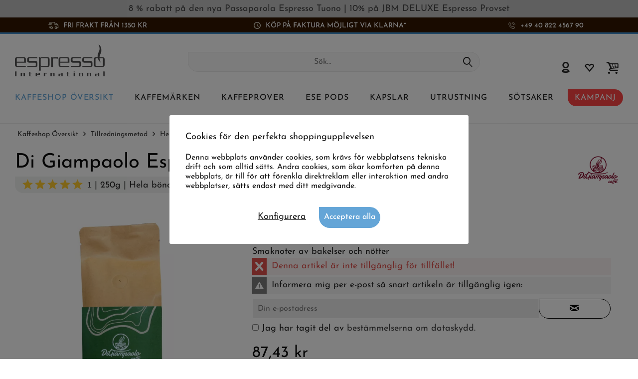

--- FILE ---
content_type: text/html; charset=UTF-8
request_url: https://www.espresso-international.se/di-giampaolo-espresso-scirocco-
body_size: 27230
content:
<!DOCTYPE html>
<html class="no-js cat_ loc_sv_SE" lang="sv" itemscope="itemscope" itemtype="https://schema.org/WebPage">
<head>
<meta charset="utf-8"><script>window.dataLayer = window.dataLayer || [];</script><script>window.dataLayer.push({"ecommerce":{"detail":{"actionField":{"list":"Helautomatisk kaffemaskin"},"products":[{"name":"Di Giampaolo Espresso Scirocco","id":"11009","price":"87.43","brand":"Di Giampaolo Caff\u00e8","category":"Helautomatisk kaffemaskin","variant":""}]},"currencyCode":"SEK"},"google_tag_params":{"ecomm_pagetype":"product","ecomm_prodid":"11009"}});</script>
<script>
var googleTag = function(w,d,s,l,i){w[l]=w[l]||[];w[l].push({'gtm.start':new Date().getTime(),event:'gtm.js'});var f=d.getElementsByTagName(s)[0],j=d.createElement(s),dl=l!='dataLayer'?'&l='+l:'';j.async=true;j.src='https://www.googletagmanager.com/gtm.js?id='+i+dl+'';f.parentNode.insertBefore(j,f);};
</script>
<meta name="author" content="" />
<meta name="robots" content="index,follow
" />
<meta name="revisit-after" content="15 dagar" />
<meta name="keywords" content="en, och, av, på, Men, med, Denna, som, är, bäst, allra, sig, utvecklar, rostning, fyllig, koppen., varmt, delikat, extremt, blandning" />
<meta name="description" content="Di Giampaolo Espresso Scirocco | Färskt kaffe från det adriatiska havet | Chokladigt &amp; nötigt - perfekt i cappuccino | Upplev en varmvind, upplev Scirocco!" />
<meta property="og:type" content="product" />
<meta property="og:site_name" content="Espresso International" />
<meta property="og:url" content="https://www.espresso-international.se/di-giampaolo-espresso-scirocco-" />
<meta property="og:title" content="Di Giampaolo Espresso Scirocco" />
<meta property="og:description" content=" Di Giampaolo Caffè - Scirocco
250g hela espressobönor
Scirocco-blandningen handlar om balans. En subtil, behaglig fruktig ton och en kryddig bitterhet går att finna i denna blandning. Men på ett mycket balanserat och smakfullt sätt,..." />
<meta property="og:image" content="https://www.espresso-international.se/media/image/b8/17/ef/Di-Giampaolo-Scirocco-250g.jpg" />
<meta name="twitter:card" content="product" />
<meta name="twitter:site" content="Espresso International" />
<meta name="twitter:title" content="Di Giampaolo Espresso Scirocco" />
<meta name="twitter:description" content=" Di Giampaolo Caffè - Scirocco
250g hela espressobönor
Scirocco-blandningen handlar om balans. En subtil, behaglig fruktig ton och en kryddig bitterhet går att finna i denna blandning. Men på ett mycket balanserat och smakfullt sätt,..." />
<meta name="twitter:image" content="https://www.espresso-international.se/media/image/b8/17/ef/Di-Giampaolo-Scirocco-250g.jpg" />
<meta property="product:brand" content="Di Giampaolo Caffè" />
<meta property="product:price" content="87,43" />
<meta property="product:product_link" content="https://www.espresso-international.se/di-giampaolo-espresso-scirocco-" />
<meta itemprop="copyrightHolder" content="Espresso International" />
<meta itemprop="copyrightYear" content="2014" />
<meta itemprop="isFamilyFriendly" content="True" />
<meta itemprop="image" content="https://www.espresso-international.se/media/image/55/50/a3/Espresso-International-Logo-Orig.png" />
<meta name="viewport" content="width=device-width, initial-scale=1.0">
<meta name="mobile-web-app-capable" content="yes">
<meta name="apple-mobile-web-app-title" content="Espresso International">
<meta name="apple-mobile-web-app-capable" content="yes">
<meta name="apple-mobile-web-app-status-bar-style" content="default">
<link rel="alternate" hreflang="de" href="https://www.espresso-international.de/di-giampaolo-scirocco" />
<link rel="alternate" hreflang="en" href="https://www.espresso-international.com/di-giampaolo-scirocco-250g" />
<link rel="alternate" hreflang="en-GB" href="https://www.espresso-international.co.uk/di-giampaolo-scirocco-250g" />
<link rel="alternate" hreflang="sv" href="https://www.espresso-international.se/di-giampaolo-espresso-scirocco-" />
<link rel="alternate" hreflang="it" href="https://www.espresso-international.it/di-giampaolo-scirocco-250g" />
<link rel="alternate" hreflang="es" href="https://www.espresso-international.es/di-giampaolo-scirocco" />
<link rel="alternate" hreflang="fr" href="https://www.espresso-international.fr/di-giampaolo-scirocco-250g" />
<link rel="alternate" hreflang="de-AT" href="https://www.espresso-international.at/di-giampaolo-scirocco" />
<link rel="alternate" hreflang="en-US" href="https://www.espresso-international.us/di-giampaolo-scirocco-250g" />
<link rel="apple-touch-icon-precomposed" href="https://www.espresso-international.se/media/image/e6/4c/84/apple-touch-icon.png">
<link rel="shortcut icon" href="https://www.espresso-international.se/media/unknown/d9/0c/f4/favicon.ico">
<meta name="msapplication-navbutton-color" content="#232323" />
<meta name="application-name" content="Espresso International" />
<meta name="msapplication-starturl" content="https://www.espresso-international.se/" />
<meta name="msapplication-window" content="width=1024;height=768" />
<meta name="msapplication-TileImage" content="https://www.espresso-international.se/media/image/f0/ea/3a/mstile-150x150.png">
<meta name="msapplication-TileColor" content="#232323">
<meta name="theme-color" content="#232323" />
<link rel="canonical" href="https://www.espresso-international.se/di-giampaolo-espresso-scirocco-" />
<title itemprop="name">Di Giampaolo Caffè | Espresso Scirocco | Färskt från Adriatiska havet!</title>
<link href="/web/cache/1765533690_c0387242bee93d6ce19278cb2dd94dfd.css" media="all" rel="stylesheet" type="text/css" />
<style>img.lazy,img.lazyloading {background: url("[data-uri]") no-repeat 50% 50%;background-size: 20%;}</style>
</head>
<body class="is--ctl-detail is--act-index tcinntheme themeware-clean layout-fullwidth-boxed gwfont1 gwfont2 headtyp-3 header-3 no-sticky cleanbase-1" ><!-- WbmTagManager (noscript) -->
<noscript><iframe src="https://www.googletagmanager.com/ns.html?id=GTM-54B9SL39"
            height="0" width="0" style="display:none;visibility:hidden"></iframe></noscript>
<!-- End WbmTagManager (noscript) -->
<div class="page-wrap">
<div              style="width: 100%;
background-color: #C0C0C0;                        padding: 8px 10px;
">
<div style="text-align: center;" bis_size="{&quot;x&quot;:0,&quot;y&quot;:0,&quot;w&quot;:0,&quot;h&quot;:0,&quot;abs_x&quot;:0,&quot;abs_y&quot;:0}"><a href="https://www.espresso-international.se/passaparola-espresso-tuono-1000g" bis_size="{&quot;x&quot;:0,&quot;y&quot;:0,&quot;w&quot;:0,&quot;h&quot;:0,&quot;abs_x&quot;:0,&quot;abs_y&quot;:0}">8 % rabatt på den&nbsp;<b bis_size="{&quot;x&quot;:0,&quot;y&quot;:0,&quot;w&quot;:0,&quot;h&quot;:0,&quot;abs_x&quot;:0,&quot;abs_y&quot;:0}">nya Passaparola Espresso Tuono</b></a> | <a href="https://www.espresso-international.se/espresso-provset-jamaica-blue-mountain-deluxe" bis_size="{&quot;x&quot;:0,&quot;y&quot;:0,&quot;w&quot;:0,&quot;h&quot;:0,&quot;abs_x&quot;:0,&quot;abs_y&quot;:0}"><b>10% på  JBM DELUXE</b> Espresso Provset</a></div>
</div>
<noscript class="noscript-main">
<div class="alert is--warning">
<div class="alert--icon">
<i class="icon--element icon--warning"></i>
</div>
<div class="alert--content">
För att kunna använda Espresso&#x20;International i full omfattning rekommenderar vi att du aktiverar Javascript i din webbläsare.
</div>
</div>
</noscript>
<header class="header-main mobil-usp">
<div class="topbar--features">
<div>
<div class="feature-1 b767 b1023 b1259"><i class="icon-esi-truck"></i><span>Fri frakt från 1350 kr</span></div>
<div class="feature-2 b1023 b1259"><i class="icon-esi-clock"></i><span>Köp på faktura möjligt via Klarna*</span></div>
<div class="feature-3 b280 b478 b767 b1023 b1259"><i class="icon-esi-phone"></i><span><a href="tel:004940822456790" class="footer--phone-link icon_round_small">+49 40 822 4567 90</a></span></div>
</div>
</div>
<div class="topbar top-bar no-link-text">
<div class="top-bar--navigation" role="menubar">

    



    

</div>
<div class="header-container">
<div class="header-logo-and-suche">
<div class="logo hover-typ-1" role="banner">
<a class="logo--link" href="https://www.espresso-international.se/" title="Espresso International - gå till startsidan">
<picture>
<source srcset="https://www.espresso-international.se/media/image/55/50/a3/Espresso-International-Logo-Orig.png" media="(min-width: 78.75em)">
<source srcset="https://www.espresso-international.se/media/image/55/50/a3/Espresso-International-Logo-Orig.png" media="(min-width: 64em)">
<source srcset="https://www.espresso-international.se/media/image/55/50/a3/Espresso-International-Logo-Orig.png" media="(min-width: 48em)">
<img srcset="https://www.espresso-international.se/media/image/55/50/a3/Espresso-International-Logo-Orig.png" alt="Espresso International - gå till startsidan" title="Espresso International - gå till startsidan"/>
</picture>
</a>
</div>
</div>
<div id="header--searchform" data-search="true" aria-haspopup="true">
<form action="/search" method="get" class="main-search--form">
<input type="search" name="sSearch" class="main-search--field" autocomplete="off" autocapitalize="off" placeholder="Sök..." maxlength="30" />
<button type="submit" class="main-search--button">
<i class="icon--search"></i>
<span class="main-search--text"></span>
</button>
<div class="form--ajax-loader">&nbsp;</div>
</form>
<div class="main-search--results"></div>
</div>
<div class="notepad-and-cart top-bar--navigation">





	<div class="navigation--entry entry--cart" role="menuitem">
		<a class="is--icon-left cart--link titletooltip" href="https://www.espresso-international.se/checkout/cart" title="Varukorg">
			<i class="icon--basket"></i>
			<span class="cart--display">
									Varukorg
							</span>
            
            <span class="badge is--minimal cart--quantity is--hidden">0</span>
            
					</a>
		<div class="ajax-loader">&nbsp;</div>
	</div>





            <div class="navigation--entry entry--notepad" role="menuitem">
            <a href="https://www.espresso-international.se/note" title="Minneslista">
                <i class="icon--heart"></i>
                                <span class="notepad--name">
                    Minneslista
                </span>
            </a>
        </div>
    



				
			<div id="useraccountmenu" title="Kundkonto" class="navigation--entry account-dropdown has--drop-down" role="menuitem" data-offcanvas="true" data-offcanvasselector=".account-dropdown-container">
				<span class="account--display">
					<i class="icon--account"></i> <span class="name--account">Mitt konto</span>
				</span>
				<div class="account-dropdown-container">
				 	<div class="entry--close-off-canvas">
						<a href="#close-account-menu" class="account--close-off-canvas" title="Stänga menyn">
							Stänga menyn <i class="icon--arrow-right"></i>
						</a>
					</div>
					<span>Kundkonto</span>
					<a href="https://www.espresso-international.se/account" title="Mitt konto" class="anmelden--button btn is--primary service--link">Logga in</a>
					<div class="registrieren-container">eller <a href="https://www.espresso-international.se/account" title="Mitt konto" class="service--link">registrera</a></div>
					<div class="infotext-container">Efter registreringen kan du komma åt ditt kundkonto.</div>
				</div>
			</div>

			



</div>
<div class="navigation--entry entry--menu-left" role="menuitem">
<a class="entry--link entry--trigger is--icon-left" href="#offcanvas--left" data-offcanvas="true" data-offCanvasSelector=".sidebar-main">
<i class="icon--menu"></i> <span class="menu--name">Meny</span>
</a>
</div>
<div class="container--ajax-cart off-canvas-90" data-collapse-cart="true"></div>
</div>
</div>
<div class="headbar">
<nav class="navigation-main hide-kategorie-button hover-typ-1 font-family-sekundary" data-tc-menu-headline="false" data-tc-menu-text="false">
<div data-menu-scroller="true" data-listSelector=".navigation--list.container" data-viewPortSelector=".navigation--list-wrapper" data-stickyMenu="true" data-stickyMenuTablet="0" data-stickyMenuPhone="0" data-stickyMenuPosition="400" data-stickyMenuDuration="300" >
<div class="navigation--list-wrapper">
<ul class="navigation--list container" role="menubar" itemscope="itemscope" itemtype="https://schema.org/SiteNavigationElement">
<li id="category-5" class="navigation--entry is--active" role="menuitem">
<a class="navigation--link is--active" href="https://www.espresso-international.se/kaffe-online" title="Kaffeshop Översikt" aria-label="Kaffeshop Översikt" itemprop="url">
<span itemprop="name">Kaffeshop Översikt</span>
</a>
</li>
<li id="category-6" class="navigation--entry" role="menuitem">
<a class="navigation--link" href="https://www.espresso-international.se/kaffemarken" title="Kaffemärken" aria-label="Kaffemärken" itemprop="url">
<span itemprop="name">Kaffemärken</span>
</a>
</li>
<li id="category-252" class="navigation--entry" role="menuitem">
<a class="navigation--link" href="https://www.espresso-international.se/kaffeprover" title="Kaffeprover" aria-label="Kaffeprover" itemprop="url">
<span itemprop="name">Kaffeprover</span>
</a>
</li>
<li id="category-21" class="navigation--entry" role="menuitem">
<a class="navigation--link" href="https://www.espresso-international.se/ese-pods" title="ESE Pods " aria-label="ESE Pods " itemprop="url">
<span itemprop="name">ESE Pods </span>
</a>
</li>
<li id="category-14" class="navigation--entry" role="menuitem">
<a class="navigation--link" href="https://www.espresso-international.se/kapslar" title="Kapslar" aria-label="Kapslar" itemprop="url">
<span itemprop="name">Kapslar</span>
</a>
</li>
<li id="category-16" class="navigation--entry" role="menuitem">
<a class="navigation--link" href="https://www.espresso-international.se/kaffe-utrustning" title="Utrustning" aria-label="Utrustning" itemprop="url">
<span itemprop="name">Utrustning</span>
</a>
</li>
<li id="category-7" class="navigation--entry" role="menuitem">
<a class="navigation--link" href="https://www.espresso-international.se/soetsaker" title="Sötsaker" aria-label="Sötsaker" itemprop="url">
<span itemprop="name">Sötsaker</span>
</a>
</li>
<li id="category-3516" class="navigation--entry" role="menuitem">
<a class="navigation--link" href="https://www.espresso-international.se/kampanj" title="Kampanj" aria-label="Kampanj" itemprop="url">
<span itemprop="name">Kampanj</span>
</a>
</li>
</ul>
</div>
<div class="advanced-menu" data-advanced-menu="true" data-hoverDelay="300">
<div class="menu--container parentcat-5">
<div class="button-container">
<a href="https://www.espresso-international.se/kaffe-online" class="button--category" aria-label="Till kategorinKaffeshop Översikt" title="Till kategorinKaffeshop Översikt">
<i class="icon--arrow-right"></i>
Till kategorinKaffeshop Översikt
</a>
<span class="button--close">
<i class="icon--cross"></i>
</span>
</div>
<div class="content--wrapper has--content">
<ul class="menu--list menu--level-0 columns--5" style="width: 100%;">
<li class="menu--list-item item--level-0 " style="width: 100%">
<a href="https://www.espresso-international.se/faerskt-kaffe" class="menu--list-item-link" aria-label="&lt;i class=&#039;icon--leaf&#039;&gt;&lt;/i&gt; Färskt &amp; nyrostat" title="&lt;i class=&#039;icon--leaf&#039;&gt;&lt;/i&gt; Färskt &amp; nyrostat"><i class='icon--leaf'></i> Färskt & nyrostat</a>
</li>
<li class="menu--list-item item--level-0 " style="width: 100%">
<a href="https://www.espresso-international.se/mest-koepta" class="menu--list-item-link" aria-label="Mest köpta     " title="Mest köpta     ">Mest köpta     </a>
</li>
<li class="menu--list-item item--level-0 " style="width: 100%">
<a href="https://www.espresso-international.se/nytt-kaffe" class="menu--list-item-link" aria-label="Nyheter" title="Nyheter">Nyheter</a>
</li>
<li class="menu--list-item item--level-0 " style="width: 100%">
<a href="https://www.espresso-international.se/billigt-kaffe" class="menu--list-item-link" aria-label="Bra och billigt" title="Bra och billigt">Bra och billigt</a>
</li>
<li class="menu--list-item item--level-0 " style="width: 100%">
<a href="https://www.espresso-international.se/kaffe-med-lag-syra" class="menu--list-item-link" aria-label="Kaffe med låg syra" title="Kaffe med låg syra">Kaffe med låg syra</a>
</li>
<li class="menu--list-item item--level-0 " style="width: 100%">
<a href="https://www.espresso-international.se/espresso" class="menu--list-item-link" aria-label="Espresso &amp; Kaffe" title="Espresso &amp; Kaffe">Espresso & Kaffe</a>
<ul class="menu--list menu--level-1 columns--5">
<li class="menu--list-item item--level-1 ">
<a href="https://www.espresso-international.se/hela-kaffeboenor" class="menu--list-item-link" aria-label="Hela kaffebönor" title="Hela kaffebönor">Hela kaffebönor</a>
</li>
<li class="menu--list-item item--level-1 ">
<a href="https://www.espresso-international.se/malet-kaffe" class="menu--list-item-link" aria-label="Malet kaffe »" title="Malet kaffe »">Malet kaffe »</a>
</li>
</ul>
</li>
<li class="menu--list-item item--level-0 " style="width: 100%">
<a href="https://www.espresso-international.se/ekologiskt-kaffe" class="menu--list-item-link" aria-label="Ekologiskt kaffe" title="Ekologiskt kaffe">Ekologiskt kaffe</a>
</li>
<li class="menu--list-item item--level-0 " style="width: 100%">
<a href="https://www.espresso-international.se/fair-trade-kaffe" class="menu--list-item-link" aria-label="Fairtrade" title="Fairtrade">Fairtrade</a>
</li>
<li class="menu--list-item item--level-0 " style="width: 100%">
<a href="https://www.espresso-international.se/direct-fairtrade" class="menu--list-item-link" aria-label="Direct Trade " title="Direct Trade ">Direct Trade </a>
</li>
<li class="menu--list-item item--level-0 " style="width: 100%">
<a href="https://www.espresso-international.se/hllbara-naturprodukter" class="menu--list-item-link" aria-label="Miljövänligt »" title="Miljövänligt »">Miljövänligt »</a>
<ul class="menu--list menu--level-1 columns--5">
</ul>
</li>
<li class="menu--list-item item--level-0 " style="width: 100%">
<a href="https://www.espresso-international.se/espresso-italiano" class="menu--list-item-link" aria-label="Espresso Italiano" title="Espresso Italiano">Espresso Italiano</a>
</li>
<li class="menu--list-item item--level-0 " style="width: 100%">
<a href="https://www.espresso-international.se/baesta-kaffeboenorna" class="menu--list-item-link" aria-label="Femstjärnigt" title="Femstjärnigt">Femstjärnigt</a>
</li>
<li class="menu--list-item item--level-0 " style="width: 100%">
<a href="https://www.espresso-international.se/award-winning-coffee" class="menu--list-item-link" aria-label="Guldmedaljer" title="Guldmedaljer">Guldmedaljer</a>
</li>
<li class="menu--list-item item--level-0 " style="width: 100%">
<a href="https://www.espresso-international.se/koffeinfritt-kaffe-" class="menu--list-item-link" aria-label="Koffeinfritt kaffe" title="Koffeinfritt kaffe">Koffeinfritt kaffe</a>
</li>
<li class="menu--list-item item--level-0 " style="width: 100%">
<a href="https://www.espresso-international.se/baesta-kaffe-foer-helautomatiska-maskiner" class="menu--list-item-link" aria-label="Kaffe för helautomatiska maskiner" title="Kaffe för helautomatiska maskiner">Kaffe för helautomatiska maskiner</a>
</li>
<li class="menu--list-item item--level-0 " style="width: 100%">
<a href="https://www.espresso-international.se/exklusivt-kaffe" class="menu--list-item-link" aria-label="Exklusivt kaffe" title="Exklusivt kaffe">Exklusivt kaffe</a>
<ul class="menu--list menu--level-1 columns--5">
<li class="menu--list-item item--level-1 ">
<a href="https://www.espresso-international.se/special-coffee" class="menu--list-item-link" aria-label="Endast hos oss" title="Endast hos oss">Endast hos oss</a>
</li>
<li class="menu--list-item item--level-1 ">
<a href="https://www.espresso-international.se/specialkaffe" class="menu--list-item-link" aria-label="Specialkaffe" title="Specialkaffe">Specialkaffe</a>
</li>
<li class="menu--list-item item--level-1 ">
<a href="https://www.espresso-international.se/blue-mountain-kaffe" class="menu--list-item-link" aria-label="Jamaica Blue Mountain" title="Jamaica Blue Mountain">Jamaica Blue Mountain</a>
</li>
</ul>
</li>
<li class="menu--list-item item--level-0 " style="width: 100%">
<a href="https://www.espresso-international.se/tillredningsmetod" class="menu--list-item-link" aria-label="Tillredningsmetod" title="Tillredningsmetod">Tillredningsmetod</a>
<ul class="menu--list menu--level-1 columns--5">
<li class="menu--list-item item--level-1 ">
<a href="https://www.espresso-international.se/espresso-foer-portafilter" class="menu--list-item-link" aria-label="Portafilter" title="Portafilter">Portafilter</a>
</li>
<li class="menu--list-item item--level-1 ">
<a href="https://www.espresso-international.se/moka-kaffe" class="menu--list-item-link" aria-label="Mokabryggare" title="Mokabryggare">Mokabryggare</a>
</li>
<li class="menu--list-item item--level-1 ">
<a href="https://www.espresso-international.se/franskpress" class="menu--list-item-link" aria-label="French press" title="French press">French press</a>
</li>
<li class="menu--list-item item--level-1 ">
<a href="https://www.espresso-international.se/filterkaffe" class="menu--list-item-link" aria-label="Filterkaffe" title="Filterkaffe">Filterkaffe</a>
</li>
<li class="menu--list-item item--level-1 ">
<a href="https://www.espresso-international.se/kaffe-kapselmaskiner" class="menu--list-item-link" aria-label="Kapselmaskin" title="Kapselmaskin">Kapselmaskin</a>
</li>
<li class="menu--list-item item--level-1 ">
<a href="https://www.espresso-international.se/podmaskin" class="menu--list-item-link" aria-label="Podmaskin" title="Podmaskin">Podmaskin</a>
</li>
<li class="menu--list-item item--level-1 ">
<a href="https://www.espresso-international.se/kaffe-till-espressomaskiner" class="menu--list-item-link" aria-label="Helautomatisk kaffemaskin" title="Helautomatisk kaffemaskin">Helautomatisk kaffemaskin</a>
</li>
</ul>
</li>
<li class="menu--list-item item--level-0 " style="width: 100%">
<a href="https://www.espresso-international.se/robusta-och-arabica-kaffeblandningar" class="menu--list-item-link" aria-label="Arabica / Robusta" title="Arabica / Robusta">Arabica / Robusta</a>
<ul class="menu--list menu--level-1 columns--5">
<li class="menu--list-item item--level-1 ">
<a href="https://www.espresso-international.se/100-arabica" class="menu--list-item-link" aria-label="100% Arabica" title="100% Arabica">100% Arabica</a>
</li>
<li class="menu--list-item item--level-1 ">
<a href="https://www.espresso-international.se/100-robusta" class="menu--list-item-link" aria-label="100% Robusta" title="100% Robusta">100% Robusta</a>
</li>
</ul>
</li>
<li class="menu--list-item item--level-0 " style="width: 100%">
<a href="https://www.espresso-international.se/single-origin-kaffe" class="menu--list-item-link" aria-label="Single Origin" title="Single Origin">Single Origin</a>
</li>
<li class="menu--list-item item--level-0 " style="width: 100%">
<a href="https://www.espresso-international.se/kaffe-smak" class="menu--list-item-link" aria-label="Intensitet" title="Intensitet">Intensitet</a>
<ul class="menu--list menu--level-1 columns--5">
<li class="menu--list-item item--level-1 ">
<a href="https://www.espresso-international.se/mjukt-milt-kaffe" class="menu--list-item-link" aria-label="Mild" title="Mild">Mild</a>
</li>
<li class="menu--list-item item--level-1 ">
<a href="https://www.espresso-international.se/starkt-aromatiskt-kaffe" class="menu--list-item-link" aria-label="Intensiv" title="Intensiv">Intensiv</a>
</li>
<li class="menu--list-item item--level-1 ">
<a href="https://www.espresso-international.se/balanserad-kaffe" class="menu--list-item-link" aria-label="Balanserad" title="Balanserad">Balanserad</a>
</li>
</ul>
</li>
<li class="menu--list-item item--level-0 " style="width: 100%">
<a href="https://www.espresso-international.se/moerkrostat-kaffe" class="menu--list-item-link" aria-label="Mörkrostat kaffe" title="Mörkrostat kaffe">Mörkrostat kaffe</a>
</li>
<li class="menu--list-item item--level-0 " style="width: 100%">
<a href="https://www.espresso-international.se/koffein-i-kaffe" class="menu--list-item-link" aria-label="Koffeininnehåll »" title="Koffeininnehåll »">Koffeininnehåll »</a>
<ul class="menu--list menu--level-1 columns--5">
</ul>
</li>
<li class="menu--list-item item--level-0 " style="width: 100%">
<a href="https://www.espresso-international.se/aromprofil" class="menu--list-item-link" aria-label="Aromprofil »" title="Aromprofil »">Aromprofil »</a>
<ul class="menu--list menu--level-1 columns--5">
</ul>
</li>
<li class="menu--list-item item--level-0 " style="width: 100%">
<a href="https://www.espresso-international.se/caffe-di-napoli" class="menu--list-item-link" aria-label="Caffè di Napoli" title="Caffè di Napoli">Caffè di Napoli</a>
</li>
<li class="menu--list-item item--level-0 " style="width: 100%">
<a href="https://www.espresso-international.se/kaffeboenor" class="menu--list-item-link" aria-label="Rosterier från »" title="Rosterier från »">Rosterier från »</a>
<ul class="menu--list menu--level-1 columns--5">
</ul>
</li>
<li class="menu--list-item item--level-0 " style="width: 100%">
<a href="https://www.espresso-international.se/present-kaffealskare" class="menu--list-item-link" aria-label="Presenter" title="Presenter">Presenter</a>
<ul class="menu--list menu--level-1 columns--5">
<li class="menu--list-item item--level-1 ">
<a href="https://www.espresso-international.se/original-gavor" class="menu--list-item-link" aria-label="Originella gåvor" title="Originella gåvor">Originella gåvor</a>
</li>
</ul>
</li>
<li class="menu--list-item item--level-0 " style="width: 100%">
<a href="https://www.espresso-international.se/perfekt-espresso" class="menu--list-item-link" aria-label="Den Perfekta Espresson" title="Den Perfekta Espresson">Den Perfekta Espresson</a>
</li>
<li class="menu--list-item item--level-0 " style="width: 100%">
<a href="https://www.espresso-international.se/kaffe-billigt" class="menu--list-item-link" aria-label="Skattön" title="Skattön">Skattön</a>
</li>
<li class="menu--list-item item--level-0 " style="width: 100%">
<a href="https://www.espresso-international.se/kaffe-grossist" class="menu--list-item-link" aria-label=" Erbjudanden från 60 kg" title=" Erbjudanden från 60 kg"> Erbjudanden från 60 kg</a>
</li>
</ul>
</div>
</div>
<div class="menu--container parentcat-6">
<div class="button-container">
<a href="https://www.espresso-international.se/kaffemarken" class="button--category" aria-label="Till kategorinKaffemärken" title="Till kategorinKaffemärken">
<i class="icon--arrow-right"></i>
Till kategorinKaffemärken
</a>
<span class="button--close">
<i class="icon--cross"></i>
</span>
</div>
<div class="content--wrapper has--content">
<ul class="menu--list menu--level-0 columns--5" style="width: 100%;">
<li class="menu--list-item item--level-0 " style="width: 100%">
<a href="https://www.espresso-international.se/2004-duemilaquattro" class="menu--list-item-link" aria-label="2004 Duemilaquattro" title="2004 Duemilaquattro">2004 Duemilaquattro</a>
</li>
<li class="menu--list-item item--level-0 " style="width: 100%">
<a href="https://www.espresso-international.se/alps-coffee" class="menu--list-item-link" aria-label="Alps Coffee" title="Alps Coffee">Alps Coffee</a>
</li>
<li class="menu--list-item item--level-0 " style="width: 100%">
<a href="https://www.espresso-international.se/alunni" class="menu--list-item-link" aria-label="Alunni" title="Alunni">Alunni</a>
</li>
<li class="menu--list-item item--level-0 " style="width: 100%">
<a href="https://www.espresso-international.se/andraschko-berlin" class="menu--list-item-link" aria-label="Andraschko" title="Andraschko">Andraschko</a>
</li>
<li class="menu--list-item item--level-0 " style="width: 100%">
<a href="https://www.espresso-international.se/arabicaffe" class="menu--list-item-link" aria-label="Arabicaffe" title="Arabicaffe">Arabicaffe</a>
</li>
<li class="menu--list-item item--level-0 " style="width: 100%">
<a href="https://www.espresso-international.se/ardente-caffe" class="menu--list-item-link" aria-label="Ardente Caffè" title="Ardente Caffè">Ardente Caffè</a>
</li>
<li class="menu--list-item item--level-0 " style="width: 100%">
<a href="https://www.espresso-international.se/arditi-caffe" class="menu--list-item-link" aria-label="Arditi Caffè" title="Arditi Caffè">Arditi Caffè</a>
</li>
<li class="menu--list-item item--level-0 " style="width: 100%">
<a href="https://www.espresso-international.se/caffe-barbaro" class="menu--list-item-link" aria-label="Barbaro Caffè" title="Barbaro Caffè">Barbaro Caffè</a>
</li>
<li class="menu--list-item item--level-0 " style="width: 100%">
<a href="https://www.espresso-international.se/barbera-caffe" class="menu--list-item-link" aria-label="Barbera Caffè" title="Barbera Caffè">Barbera Caffè</a>
</li>
<li class="menu--list-item item--level-0 " style="width: 100%">
<a href="https://www.espresso-international.se/brao-caffe" class="menu--list-item-link" aria-label="Brao Caffè    " title="Brao Caffè    ">Brao Caffè    </a>
</li>
<li class="menu--list-item item--level-0 " style="width: 100%">
<a href="https://www.espresso-international.se/caffe-borbone" class="menu--list-item-link" aria-label="Caffè Borbone" title="Caffè Borbone">Caffè Borbone</a>
</li>
<li class="menu--list-item item--level-0 " style="width: 100%">
<a href="https://www.espresso-international.se/caffe-new-york-" class="menu--list-item-link" aria-label="Caffè New York " title="Caffè New York ">Caffè New York </a>
</li>
<li class="menu--list-item item--level-0 " style="width: 100%">
<a href="https://www.espresso-international.se/caffe-cannizzaro" class="menu--list-item-link" aria-label="Cannizzaro Caffè" title="Cannizzaro Caffè">Cannizzaro Caffè</a>
</li>
<li class="menu--list-item item--level-0 " style="width: 100%">
<a href="https://www.espresso-international.se/carroux-caffee" class="menu--list-item-link" aria-label="Carroux Caffee" title="Carroux Caffee">Carroux Caffee</a>
</li>
<li class="menu--list-item item--level-0 " style="width: 100%">
<a href="https://www.espresso-international.se/cortese-caffe" class="menu--list-item-link" aria-label="Caffè Cortese" title="Caffè Cortese">Caffè Cortese</a>
</li>
<li class="menu--list-item item--level-0 " style="width: 100%">
<a href="https://www.espresso-international.se/danesi-kaffe" class="menu--list-item-link" aria-label="Danesi     " title="Danesi     ">Danesi     </a>
</li>
<li class="menu--list-item item--level-0 " style="width: 100%">
<a href="https://www.espresso-international.se/dersut-caffe" class="menu--list-item-link" aria-label="Dersut Caffè    " title="Dersut Caffè    ">Dersut Caffè    </a>
</li>
<li class="menu--list-item item--level-0 " style="width: 100%">
<a href="https://www.espresso-international.se/di-giampaolo-caffe" class="menu--list-item-link" aria-label="Di Giampaolo Caffè     " title="Di Giampaolo Caffè     ">Di Giampaolo Caffè     </a>
</li>
<li class="menu--list-item item--level-0 " style="width: 100%">
<a href="https://www.espresso-international.se/diemme-caffe" class="menu--list-item-link" aria-label="Diemme Caffè  " title="Diemme Caffè  ">Diemme Caffè  </a>
</li>
<li class="menu--list-item item--level-0 " style="width: 100%">
<a href="https://www.espresso-international.se/essse-caffe" class="menu--list-item-link" aria-label="Essse Caffè  " title="Essse Caffè  ">Essse Caffè  </a>
</li>
<li class="menu--list-item item--level-0 " style="width: 100%">
<a href="https://www.espresso-international.se/gepa-kaffe" class="menu--list-item-link" aria-label="GEPA     " title="GEPA     ">GEPA     </a>
</li>
<li class="menu--list-item item--level-0 " style="width: 100%">
<a href="https://www.espresso-international.se/golden-brasil-coffee" class="menu--list-item-link" aria-label="Golden Brasil Coffee" title="Golden Brasil Coffee">Golden Brasil Coffee</a>
</li>
<li class="menu--list-item item--level-0 " style="width: 100%">
<a href="https://www.espresso-international.se/hardy-coffee" class="menu--list-item-link" aria-label="HARDY" title="HARDY">HARDY</a>
</li>
<li class="menu--list-item item--level-0 " style="width: 100%">
<a href="https://www.espresso-international.se/hausbrandt" class="menu--list-item-link" aria-label="Hausbrandt" title="Hausbrandt">Hausbrandt</a>
</li>
<li class="menu--list-item item--level-0 " style="width: 100%">
<a href="https://www.espresso-international.se/illy-kaffe" class="menu--list-item-link" aria-label="illy" title="illy">illy</a>
</li>
<li class="menu--list-item item--level-0 " style="width: 100%">
<a href="https://www.espresso-international.se/caffe-kenon" class="menu--list-item-link" aria-label="Kenon Caffè" title="Kenon Caffè">Kenon Caffè</a>
</li>
<li class="menu--list-item item--level-0 " style="width: 100%">
<a href="https://www.espresso-international.se/kimbo-kaffe" class="menu--list-item-link" aria-label="Kimbo     " title="Kimbo     ">Kimbo     </a>
</li>
<li class="menu--list-item item--level-0 " style="width: 100%">
<a href="https://www.espresso-international.se/la-genovese-caffe" class="menu--list-item-link" aria-label="La Genovese Caffè" title="La Genovese Caffè">La Genovese Caffè</a>
</li>
<li class="menu--list-item item--level-0 " style="width: 100%">
<a href="https://www.espresso-international.se/la-tazza-d-oro" class="menu--list-item-link" aria-label="La Tazza d&#039;oro" title="La Tazza d&#039;oro">La Tazza d'oro</a>
</li>
<li class="menu--list-item item--level-0 " style="width: 100%">
<a href="https://www.espresso-international.se/lavazza-kaffe" class="menu--list-item-link" aria-label="Lavazza" title="Lavazza">Lavazza</a>
</li>
<li class="menu--list-item item--level-0 " style="width: 100%">
<a href="https://www.espresso-international.se/lollo-caffe" class="menu--list-item-link" aria-label="Lollo Caffe   " title="Lollo Caffe   ">Lollo Caffe   </a>
</li>
<li class="menu--list-item item--level-0 " style="width: 100%">
<a href="https://www.espresso-international.se/lucaffe" class="menu--list-item-link" aria-label="Lucaffe     " title="Lucaffe     ">Lucaffe     </a>
</li>
<li class="menu--list-item item--level-0 " style="width: 100%">
<a href="https://www.espresso-international.se/manaresi-caffe" class="menu--list-item-link" aria-label="Manaresi" title="Manaresi">Manaresi</a>
</li>
<li class="menu--list-item item--level-0 " style="width: 100%">
<a href="https://www.espresso-international.se/maria-sole-kaffe" class="menu--list-item-link" aria-label="Maria Sole     " title="Maria Sole     ">Maria Sole     </a>
</li>
<li class="menu--list-item item--level-0 " style="width: 100%">
<a href="https://www.espresso-international.se/martella-caffe" class="menu--list-item-link" aria-label="Martella     " title="Martella     ">Martella     </a>
</li>
<li class="menu--list-item item--level-0 " style="width: 100%">
<a href="https://www.espresso-international.se/marziali-caffe" class="menu--list-item-link" aria-label="Marziali Caffè" title="Marziali Caffè">Marziali Caffè</a>
</li>
<li class="menu--list-item item--level-0 " style="width: 100%">
<a href="https://www.espresso-international.se/caffe-mauro" class="menu--list-item-link" aria-label="Mauro     " title="Mauro     ">Mauro     </a>
</li>
<li class="menu--list-item item--level-0 " style="width: 100%">
<a href="https://www.espresso-international.se/meinl-kaffe" class="menu--list-item-link" aria-label="Meinl " title="Meinl ">Meinl </a>
</li>
<li class="menu--list-item item--level-0 " style="width: 100%">
<a href="https://www.espresso-international.se/mocambo" class="menu--list-item-link" aria-label="Mocambo    " title="Mocambo    ">Mocambo    </a>
</li>
<li class="menu--list-item item--level-0 " style="width: 100%">
<a href="https://www.espresso-international.se/moka-efti" class="menu--list-item-link" aria-label="Moka Efti " title="Moka Efti ">Moka Efti </a>
</li>
<li class="menu--list-item item--level-0 " style="width: 100%">
<a href="https://www.espresso-international.se/mokaffe" class="menu--list-item-link" aria-label="Mokaffé    " title="Mokaffé    ">Mokaffé    </a>
</li>
<li class="menu--list-item item--level-0 " style="width: 100%">
<a href="https://www.espresso-international.se/mokaflor-kaffe" class="menu--list-item-link" aria-label="Mokaflor" title="Mokaflor">Mokaflor</a>
</li>
<li class="menu--list-item item--level-0 " style="width: 100%">
<a href="https://www.espresso-international.se/mokamo" class="menu--list-item-link" aria-label="mokaMO   " title="mokaMO   ">mokaMO   </a>
</li>
<li class="menu--list-item item--level-0 " style="width: 100%">
<a href="https://www.espresso-international.se/mondi-caffe" class="menu--list-item-link" aria-label="Mondicaffè    " title="Mondicaffè    ">Mondicaffè    </a>
</li>
<li class="menu--list-item item--level-0 " style="width: 100%">
<a href="https://www.espresso-international.se/mrs-rose-kaffe" class="menu--list-item-link" aria-label="Mrs. Rose    " title="Mrs. Rose    ">Mrs. Rose    </a>
</li>
<li class="menu--list-item item--level-0 " style="width: 100%">
<a href="https://www.espresso-international.se/musetti-kaffe" class="menu--list-item-link" aria-label="Musetti Caffè" title="Musetti Caffè">Musetti Caffè</a>
</li>
<li class="menu--list-item item--level-0 " style="width: 100%">
<a href="https://www.espresso-international.se/nannini-caffe" class="menu--list-item-link" aria-label="Nannini    " title="Nannini    ">Nannini    </a>
</li>
<li class="menu--list-item item--level-0 " style="width: 100%">
<a href="https://www.espresso-international.se/nurri-caffe" class="menu--list-item-link" aria-label="Nurri Caffe " title="Nurri Caffe ">Nurri Caffe </a>
</li>
<li class="menu--list-item item--level-0 " style="width: 100%">
<a href="https://www.espresso-international.se/oro-caffe" class="menu--list-item-link" aria-label="Oro Caffe   " title="Oro Caffe   ">Oro Caffe   </a>
</li>
<li class="menu--list-item item--level-0 " style="width: 100%">
<a href="https://www.espresso-international.se/passalacqua-caffe" class="menu--list-item-link" aria-label="Passalacqua Caffè" title="Passalacqua Caffè">Passalacqua Caffè</a>
</li>
<li class="menu--list-item item--level-0 " style="width: 100%">
<a href="https://www.espresso-international.se/passaparola-caffe" class="menu--list-item-link" aria-label="Passaparola Caffè" title="Passaparola Caffè">Passaparola Caffè</a>
</li>
<li class="menu--list-item item--level-0 " style="width: 100%">
<a href="https://www.espresso-international.se/pellini-kaffe" class="menu--list-item-link" aria-label="Pellini   " title="Pellini   ">Pellini   </a>
</li>
<li class="menu--list-item item--level-0 " style="width: 100%">
<a href="https://www.espresso-international.se/caffe-pezzullo" class="menu--list-item-link" aria-label="Pezzullo" title="Pezzullo">Pezzullo</a>
</li>
<li class="menu--list-item item--level-0 " style="width: 100%">
<a href="https://www.espresso-international.se/caffe-quarta" class="menu--list-item-link" aria-label="Quarta Caffè  " title="Quarta Caffè  ">Quarta Caffè  </a>
</li>
<li class="menu--list-item item--level-0 " style="width: 100%">
<a href="https://www.espresso-international.se/salimbene" class="menu--list-item-link" aria-label="Salimbene     " title="Salimbene     ">Salimbene     </a>
</li>
<li class="menu--list-item item--level-0 " style="width: 100%">
<a href="https://www.espresso-international.se/sant-eustachio" class="menu--list-item-link" aria-label="Sant&#039;Eustachio" title="Sant&#039;Eustachio">Sant'Eustachio</a>
</li>
<li class="menu--list-item item--level-0 " style="width: 100%">
<a href="https://www.espresso-international.se/solino-kaffe" class="menu--list-item-link" aria-label="Solino    " title="Solino    ">Solino    </a>
</li>
<li class="menu--list-item item--level-0 " style="width: 100%">
<a href="https://www.espresso-international.se/speicherstadt-kaffe" class="menu--list-item-link" aria-label="Speicherstadt" title="Speicherstadt">Speicherstadt</a>
</li>
<li class="menu--list-item item--level-0 " style="width: 100%">
<a href="https://www.espresso-international.se/toraldo-kaffe" class="menu--list-item-link" aria-label="Toraldo" title="Toraldo">Toraldo</a>
</li>
<li class="menu--list-item item--level-0 " style="width: 100%">
<a href="https://www.espresso-international.se/tre-forze-coffee" class="menu--list-item-link" aria-label="Tre Forze!    " title="Tre Forze!    ">Tre Forze!    </a>
</li>
<li class="menu--list-item item--level-0 " style="width: 100%">
<a href="https://www.espresso-international.se/trucillo" class="menu--list-item-link" aria-label="Trucillo " title="Trucillo ">Trucillo </a>
</li>
<li class="menu--list-item item--level-0 " style="width: 100%">
<a href="https://www.espresso-international.se/udinese-caffe" class="menu--list-item-link" aria-label="Udinese Caffe   " title="Udinese Caffe   ">Udinese Caffe   </a>
</li>
<li class="menu--list-item item--level-0 " style="width: 100%">
<a href="https://www.espresso-international.se/valentino-caffe" class="menu--list-item-link" aria-label="Valentino Caffè" title="Valentino Caffè">Valentino Caffè</a>
</li>
</ul>
</div>
</div>
<div class="menu--container parentcat-252">
<div class="button-container">
<a href="https://www.espresso-international.se/kaffeprover" class="button--category" aria-label="Till kategorinKaffeprover" title="Till kategorinKaffeprover">
<i class="icon--arrow-right"></i>
Till kategorinKaffeprover
</a>
<span class="button--close">
<i class="icon--cross"></i>
</span>
</div>
<div class="content--wrapper has--content">
<ul class="menu--list menu--level-0 columns--5" style="width: 100%;">
<li class="menu--list-item item--level-0 " style="width: 100%">
<a href="https://www.espresso-international.se/ditt-kaffeprovset" class="menu--list-item-link" aria-label="Sätt ihop ditt egna kaffeprovset" title="Sätt ihop ditt egna kaffeprovset">Sätt ihop ditt egna kaffeprovset</a>
</li>
<li class="menu--list-item item--level-0 " style="width: 100%">
<a href="https://www.espresso-international.se/hela-kaffeboenor-pasar" class="menu--list-item-link" aria-label="Hela kaffebönor" title="Hela kaffebönor">Hela kaffebönor</a>
<ul class="menu--list menu--level-1 columns--5">
<li class="menu--list-item item--level-1 ">
<a href="https://www.espresso-international.se/kaffeprovningssatser-foer-helautomatiska-kaffemaskiner" class="menu--list-item-link" aria-label="Helautomatiska maskiner" title="Helautomatiska maskiner">Helautomatiska maskiner</a>
</li>
<li class="menu--list-item item--level-1 ">
<a href="https://www.espresso-international.se/kaffe-provtagare-toppsaeljare" class="menu--list-item-link" aria-label="Bästsäljare" title="Bästsäljare">Bästsäljare</a>
</li>
<li class="menu--list-item item--level-1 ">
<a href="https://www.espresso-international.se/kaffeprover-insider-tips" class="menu--list-item-link" aria-label="Insider-tips" title="Insider-tips">Insider-tips</a>
</li>
<li class="menu--list-item item--level-1 ">
<a href="https://www.espresso-international.se/coffee-sample-roaster" class="menu--list-item-link" aria-label="Rosterier" title="Rosterier">Rosterier</a>
</li>
<li class="menu--list-item item--level-1 ">
<a href="https://www.espresso-international.se/100-arabica-coffee-sampler" class="menu--list-item-link" aria-label="100% Arabica " title="100% Arabica ">100% Arabica </a>
</li>
<li class="menu--list-item item--level-1 ">
<a href="https://www.espresso-international.se/starkt-kaffe-provset" class="menu--list-item-link" aria-label="Starkt kaffe" title="Starkt kaffe">Starkt kaffe</a>
</li>
<li class="menu--list-item item--level-1 ">
<a href="https://www.espresso-international.se/ekologiskt-kaffe-provtagare" class="menu--list-item-link" aria-label="Ekologiskt kaffe" title="Ekologiskt kaffe">Ekologiskt kaffe</a>
</li>
<li class="menu--list-item item--level-1 ">
<a href="https://www.espresso-international.se/koffeinfritt-kaffe-paket" class="menu--list-item-link" aria-label="Koffeinfritt kaffe" title="Koffeinfritt kaffe">Koffeinfritt kaffe</a>
</li>
</ul>
</li>
<li class="menu--list-item item--level-0 " style="width: 100%">
<a href="https://www.espresso-international.se/provuppsaettning-malad" class="menu--list-item-link" aria-label="Malet" title="Malet">Malet</a>
<ul class="menu--list menu--level-1 columns--5">
<li class="menu--list-item item--level-1 ">
<a href="https://www.espresso-international.se/kaffe-press" class="menu--list-item-link" aria-label="Mokabryggare / French press" title="Mokabryggare / French press">Mokabryggare / French press</a>
</li>
<li class="menu--list-item item--level-1 ">
<a href="https://www.espresso-international.se/filterkaffe-paket" class="menu--list-item-link" aria-label="Filterkaffe" title="Filterkaffe">Filterkaffe</a>
</li>
<li class="menu--list-item item--level-1 ">
<a href="https://www.espresso-international.se/coffee-porta-filter" class="menu--list-item-link" aria-label="Portafilter" title="Portafilter">Portafilter</a>
</li>
<li class="menu--list-item item--level-1 ">
<a href="https://www.espresso-international.se/organic-coffee-grounds" class="menu--list-item-link" aria-label="Ekologiskt kaffe" title="Ekologiskt kaffe">Ekologiskt kaffe</a>
</li>
<li class="menu--list-item item--level-1 ">
<a href="https://www.espresso-international.se/decaf-coffee-grounds" class="menu--list-item-link" aria-label="Koffeinfri espresso" title="Koffeinfri espresso">Koffeinfri espresso</a>
</li>
</ul>
</li>
<li class="menu--list-item item--level-0 " style="width: 100%">
<a href="https://www.espresso-international.se/provpaket-ese-pods-" class="menu--list-item-link" aria-label="ESE Pods    " title="ESE Pods    ">ESE Pods    </a>
</li>
<li class="menu--list-item item--level-0 " style="width: 100%">
<a href="https://www.espresso-international.se/startpaket-nespresso-" class="menu--list-item-link" aria-label="Kapslar" title="Kapslar">Kapslar</a>
</li>
</ul>
</div>
</div>
<div class="menu--container parentcat-21">
<div class="button-container">
<a href="https://www.espresso-international.se/ese-pods" class="button--category" aria-label="Till kategorinESE Pods " title="Till kategorinESE Pods ">
<i class="icon--arrow-right"></i>
Till kategorinESE Pods
</a>
<span class="button--close">
<i class="icon--cross"></i>
</span>
</div>
<div class="content--wrapper has--content">
<ul class="menu--list menu--level-0 columns--5" style="width: 100%;">
<li class="menu--list-item item--level-0 " style="width: 100%">
<a href="https://www.espresso-international.se/ese-pods-loesa" class="menu--list-item-link" aria-label="Utan förpackning" title="Utan förpackning">Utan förpackning</a>
</li>
<li class="menu--list-item item--level-0 " style="width: 100%">
<a href="https://www.espresso-international.se/provpaket-ese-pods" class="menu--list-item-link" aria-label="Provpaket " title="Provpaket ">Provpaket </a>
</li>
<li class="menu--list-item item--level-0 " style="width: 100%">
<a href="https://www.espresso-international.se/ese-pods-lungo" class="menu--list-item-link" aria-label="Lungo " title="Lungo ">Lungo </a>
</li>
<li class="menu--list-item item--level-0 " style="width: 100%">
<a href="https://www.espresso-international.se/ekologiskt-ese-pods" class="menu--list-item-link" aria-label="Ekologiskt" title="Ekologiskt">Ekologiskt</a>
</li>
<li class="menu--list-item item--level-0 " style="width: 100%">
<a href="https://www.espresso-international.se/komposterbara-ese-pods" class="menu--list-item-link" aria-label="Komposterbara" title="Komposterbara">Komposterbara</a>
</li>
<li class="menu--list-item item--level-0 " style="width: 100%">
<a href="https://www.espresso-international.se/koffeinfritt-ese-pods" class="menu--list-item-link" aria-label="Koffeinfritt" title="Koffeinfritt">Koffeinfritt</a>
</li>
<li class="menu--list-item item--level-0 marken" style="width: 100%">
<a href="https://www.espresso-international.se/alla-varumaerken-foer-ese-pods" class="menu--list-item-link" aria-label="Alla varumärken för ESE-Pods" title="Alla varumärken för ESE-Pods">Alla varumärken för ESE-Pods</a>
<ul class="menu--list menu--level-1 columns--5">
<li class="menu--list-item item--level-1 ">
<a href="https://www.espresso-international.se/alps-coffee-schreyoegg-coffee-pods" class="menu--list-item-link" aria-label="Alps Coffee Pods" title="Alps Coffee Pods">Alps Coffee Pods</a>
</li>
<li class="menu--list-item item--level-1 ">
<a href="https://www.espresso-international.se/alunni-ese-pods" class="menu--list-item-link" aria-label="Alunni Pods" title="Alunni Pods">Alunni Pods</a>
</li>
<li class="menu--list-item item--level-1 ">
<a href="https://www.espresso-international.se/arabicaffe-ese-pods" class="menu--list-item-link" aria-label="Arabicaffe Pods" title="Arabicaffe Pods">Arabicaffe Pods</a>
</li>
<li class="menu--list-item item--level-1 ">
<a href="https://www.espresso-international.se/barbaro-cialde" class="menu--list-item-link" aria-label="Barbaro Pods" title="Barbaro Pods">Barbaro Pods</a>
</li>
<li class="menu--list-item item--level-1 ">
<a href="https://www.espresso-international.se/barbera-coffee-pods" class="menu--list-item-link" aria-label="Barbera Pods" title="Barbera Pods">Barbera Pods</a>
</li>
<li class="menu--list-item item--level-1 ">
<a href="https://www.espresso-international.se/cialde-borbone" class="menu--list-item-link" aria-label="Caffè Borbone Pods" title="Caffè Borbone Pods">Caffè Borbone Pods</a>
</li>
<li class="menu--list-item item--level-1 ">
<a href="https://www.espresso-international.se/cortese-ese-pods" class="menu--list-item-link" aria-label="Caffè Cortese Pods" title="Caffè Cortese Pods">Caffè Cortese Pods</a>
</li>
<li class="menu--list-item item--level-1 ">
<a href="https://www.espresso-international.se/caffe-new-york-ese-pods" class="menu--list-item-link" aria-label="Caffe New York Pods" title="Caffe New York Pods">Caffe New York Pods</a>
</li>
<li class="menu--list-item item--level-1 ">
<a href="https://www.espresso-international.se/dersut-pods" class="menu--list-item-link" aria-label="Dersut Pods" title="Dersut Pods">Dersut Pods</a>
</li>
<li class="menu--list-item item--level-1 ">
<a href="https://www.espresso-international.se/di-giampaolo-caffe-pods" class="menu--list-item-link" aria-label="Di Giampaolo Caffè Pods" title="Di Giampaolo Caffè Pods">Di Giampaolo Caffè Pods</a>
</li>
<li class="menu--list-item item--level-1 ">
<a href="https://www.espresso-international.se/essse-pods" class="menu--list-item-link" aria-label="Essse Pods" title="Essse Pods">Essse Pods</a>
</li>
<li class="menu--list-item item--level-1 ">
<a href="https://www.espresso-international.se/golden-brasil-ese-pods" class="menu--list-item-link" aria-label="Golden Brasil Pods" title="Golden Brasil Pods">Golden Brasil Pods</a>
</li>
<li class="menu--list-item item--level-1 ">
<a href="https://www.espresso-international.se/hardy-pods" class="menu--list-item-link" aria-label="Hardy Pods" title="Hardy Pods">Hardy Pods</a>
</li>
<li class="menu--list-item item--level-1 ">
<a href="https://www.espresso-international.se/hausbrandt-coffee-pods" class="menu--list-item-link" aria-label="Hausbrandt Pods" title="Hausbrandt Pods">Hausbrandt Pods</a>
</li>
<li class="menu--list-item item--level-1 ">
<a href="https://www.espresso-international.se/illy-coffee-pods" class="menu--list-item-link" aria-label="illy coffee Pods" title="illy coffee Pods">illy coffee Pods</a>
</li>
<li class="menu--list-item item--level-1 ">
<a href="https://www.espresso-international.se/kenon-ese-pods-" class="menu--list-item-link" aria-label="Kenon Pods" title="Kenon Pods">Kenon Pods</a>
</li>
<li class="menu--list-item item--level-1 ">
<a href="https://www.espresso-international.se/kimbo-espresso-pods" class="menu--list-item-link" aria-label="Kimbo Pods" title="Kimbo Pods">Kimbo Pods</a>
</li>
<li class="menu--list-item item--level-1 ">
<a href="https://www.espresso-international.se/la-genovese-caffe-pods" class="menu--list-item-link" aria-label="La Genovese Caffé Pods" title="La Genovese Caffé Pods">La Genovese Caffé Pods</a>
</li>
<li class="menu--list-item item--level-1 ">
<a href="https://www.espresso-international.se/la-tazza-d-oro-easy-serving-espresso" class="menu--list-item-link" aria-label="La Tazza d&#039;oro Pods" title="La Tazza d&#039;oro Pods">La Tazza d'oro Pods</a>
</li>
<li class="menu--list-item item--level-1 ">
<a href="https://www.espresso-international.se/lollo-caffe-cialde" class="menu--list-item-link" aria-label="Lollo Caffe Pods" title="Lollo Caffe Pods">Lollo Caffe Pods</a>
</li>
<li class="menu--list-item item--level-1 ">
<a href="https://www.espresso-international.se/lucaffe-ese-pods" class="menu--list-item-link" aria-label="Lucaffe Pods" title="Lucaffe Pods">Lucaffe Pods</a>
</li>
<li class="menu--list-item item--level-1 ">
<a href="https://www.espresso-international.se/mariasole-pods" class="menu--list-item-link" aria-label="MariaSole Pods" title="MariaSole Pods">MariaSole Pods</a>
</li>
<li class="menu--list-item item--level-1 ">
<a href="https://www.espresso-international.se/martella-coffee-pods" class="menu--list-item-link" aria-label="Martella Pods" title="Martella Pods">Martella Pods</a>
</li>
<li class="menu--list-item item--level-1 ">
<a href="https://www.espresso-international.se/mocambo-ese-pods" class="menu--list-item-link" aria-label="Mocambo Pods" title="Mocambo Pods">Mocambo Pods</a>
</li>
<li class="menu--list-item item--level-1 ">
<a href="https://www.espresso-international.se/moka-efti-pods" class="menu--list-item-link" aria-label="Moka Efti Pods" title="Moka Efti Pods">Moka Efti Pods</a>
</li>
<li class="menu--list-item item--level-1 ">
<a href="https://www.espresso-international.se/mokaflor-coffee-pods" class="menu--list-item-link" aria-label="Mokaflor Pods" title="Mokaflor Pods">Mokaflor Pods</a>
</li>
<li class="menu--list-item item--level-1 ">
<a href="https://www.espresso-international.se/mondicaffe-ese-pod" class="menu--list-item-link" aria-label="Mondicaffè pods" title="Mondicaffè pods">Mondicaffè pods</a>
</li>
<li class="menu--list-item item--level-1 ">
<a href="https://www.espresso-international.se/mrs-rose-espresso-pods" class="menu--list-item-link" aria-label="Mrs. Rose Pods" title="Mrs. Rose Pods">Mrs. Rose Pods</a>
</li>
<li class="menu--list-item item--level-1 ">
<a href="https://www.espresso-international.se/musetti-coffee-pods" class="menu--list-item-link" aria-label="Musetti Pods" title="Musetti Pods">Musetti Pods</a>
</li>
<li class="menu--list-item item--level-1 ">
<a href="https://www.espresso-international.se/nannini-coffee-pods" class="menu--list-item-link" aria-label="Nannini Pods" title="Nannini Pods">Nannini Pods</a>
</li>
<li class="menu--list-item item--level-1 ">
<a href="https://www.espresso-international.se/nurri-ese-pads" class="menu--list-item-link" aria-label="Nurri ESE Pods" title="Nurri ESE Pods">Nurri ESE Pods</a>
</li>
<li class="menu--list-item item--level-1 ">
<a href="https://www.espresso-international.se/oro-caffe-pods" class="menu--list-item-link" aria-label="Oro Caffe Pods" title="Oro Caffe Pods">Oro Caffe Pods</a>
</li>
<li class="menu--list-item item--level-1 ">
<a href="https://www.espresso-international.se/passalacqua-espresso-pods" class="menu--list-item-link" aria-label="Passalacqua Pods" title="Passalacqua Pods">Passalacqua Pods</a>
</li>
<li class="menu--list-item item--level-1 ">
<a href="https://www.espresso-international.se/passaparola-ese-pods" class="menu--list-item-link" aria-label="Passaparola Pads" title="Passaparola Pads">Passaparola Pads</a>
</li>
<li class="menu--list-item item--level-1 ">
<a href="https://www.espresso-international.se/pezzullo-pods" class="menu--list-item-link" aria-label="Pezzullo Pods" title="Pezzullo Pods">Pezzullo Pods</a>
</li>
<li class="menu--list-item item--level-1 ">
<a href="https://www.espresso-international.se/quarta-caffe-pods" class="menu--list-item-link" aria-label="Quarta Caffè Pods" title="Quarta Caffè Pods">Quarta Caffè Pods</a>
</li>
<li class="menu--list-item item--level-1 ">
<a href="https://www.espresso-international.se/salimbene-ese-pods" class="menu--list-item-link" aria-label="Salimbene Pods" title="Salimbene Pods">Salimbene Pods</a>
</li>
<li class="menu--list-item item--level-1 ">
<a href="https://www.espresso-international.se/sant-eustachio-coffee-pods" class="menu--list-item-link" aria-label="Sant Eustachio Pods" title="Sant Eustachio Pods">Sant Eustachio Pods</a>
</li>
<li class="menu--list-item item--level-1 ">
<a href="https://www.espresso-international.se/toraldo-ese-pods" class="menu--list-item-link" aria-label="Toraldo Pods" title="Toraldo Pods">Toraldo Pods</a>
</li>
<li class="menu--list-item item--level-1 ">
<a href="https://www.espresso-international.se/trucillo-caffe-pods" class="menu--list-item-link" aria-label="Trucillo Caffè Pods" title="Trucillo Caffè Pods">Trucillo Caffè Pods</a>
</li>
</ul>
</li>
</ul>
</div>
</div>
<div class="menu--container parentcat-14">
<div class="button-container">
<a href="https://www.espresso-international.se/kapslar" class="button--category" aria-label="Till kategorinKapslar" title="Till kategorinKapslar">
<i class="icon--arrow-right"></i>
Till kategorinKapslar
</a>
<span class="button--close">
<i class="icon--cross"></i>
</span>
</div>
<div class="content--wrapper has--content">
<ul class="menu--list menu--level-0 columns--5" style="width: 100%;">
<li class="menu--list-item item--level-0 " style="width: 100%">
<a href="https://www.espresso-international.se/nespresso-kapslar" class="menu--list-item-link" aria-label="Nespresso® kapslar      " title="Nespresso® kapslar      ">Nespresso® kapslar      </a>
</li>
<li class="menu--list-item item--level-0 " style="width: 100%">
<a href="https://www.espresso-international.se/startpaket-nespresso" class="menu--list-item-link" aria-label="Provset Nespresso®" title="Provset Nespresso®">Provset Nespresso®</a>
</li>
<li class="menu--list-item item--level-0 " style="width: 100%">
<a href="https://www.espresso-international.se/lungo-kapslar" class="menu--list-item-link" aria-label="Lungo Kapslar" title="Lungo Kapslar">Lungo Kapslar</a>
</li>
<li class="menu--list-item item--level-0 " style="width: 100%">
<a href="https://www.espresso-international.se/komposterbara-kaffekapslar" class="menu--list-item-link" aria-label="Komposterbara kapslar" title="Komposterbara kapslar">Komposterbara kapslar</a>
</li>
<li class="menu--list-item item--level-0 " style="width: 100%">
<a href="https://www.espresso-international.se/ekologiska-kaffekapslar" class="menu--list-item-link" aria-label="Ekologiska kaffekapslar" title="Ekologiska kaffekapslar">Ekologiska kaffekapslar</a>
</li>
<li class="menu--list-item item--level-0 " style="width: 100%">
<a href="https://www.espresso-international.se/koffeinfritt-nespresso" class="menu--list-item-link" aria-label="Koffeinfria" title="Koffeinfria">Koffeinfria</a>
</li>
<li class="menu--list-item item--level-0 marken" style="width: 100%">
<a href="https://www.espresso-international.se/kaffemarken-kapslar" class="menu--list-item-link" aria-label="Alla varumärken för Nespresso®*-kapslar" title="Alla varumärken för Nespresso®*-kapslar">Alla varumärken för Nespresso®*-kapslar</a>
<ul class="menu--list menu--level-1 columns--5">
<li class="menu--list-item item--level-1 ">
<a href="https://www.espresso-international.se/alunni-kapslar" class="menu--list-item-link" aria-label="Alunni Kapslar" title="Alunni Kapslar">Alunni Kapslar</a>
</li>
<li class="menu--list-item item--level-1 ">
<a href="https://www.espresso-international.se/caffe-barbaro-capsules" class="menu--list-item-link" aria-label="Barbaro Kapslar" title="Barbaro Kapslar">Barbaro Kapslar</a>
</li>
<li class="menu--list-item item--level-1 ">
<a href="https://www.espresso-international.se/barbera-nespresso-kapslar" class="menu--list-item-link" aria-label="Barbera Kapslar" title="Barbera Kapslar">Barbera Kapslar</a>
</li>
<li class="menu--list-item item--level-1 ">
<a href="https://www.espresso-international.se/kapslar-caffe-borbone" class="menu--list-item-link" aria-label="Borbone Kapslar" title="Borbone Kapslar">Borbone Kapslar</a>
</li>
<li class="menu--list-item item--level-1 ">
<a href="https://www.espresso-international.se/caffe-new-york-kapslar" class="menu--list-item-link" aria-label="Caffe New York Kapslar" title="Caffe New York Kapslar">Caffe New York Kapslar</a>
</li>
<li class="menu--list-item item--level-1 ">
<a href="https://www.espresso-international.se/danesi-nespresso-kapslar" class="menu--list-item-link" aria-label="Danesi Kapslar " title="Danesi Kapslar ">Danesi Kapslar </a>
</li>
<li class="menu--list-item item--level-1 ">
<a href="https://www.espresso-international.se/di-giampaolo-capsules" class="menu--list-item-link" aria-label="Di Giampaolo kapslar" title="Di Giampaolo kapslar">Di Giampaolo kapslar</a>
</li>
<li class="menu--list-item item--level-1 ">
<a href="https://www.espresso-international.se/diemme-nespresso-kapslar" class="menu--list-item-link" aria-label="Diemme Kapslar " title="Diemme Kapslar ">Diemme Kapslar </a>
</li>
<li class="menu--list-item item--level-1 ">
<a href="https://www.espresso-international.se/essse-caffe-kapslar" class="menu--list-item-link" aria-label="Essse Kapslar" title="Essse Kapslar">Essse Kapslar</a>
</li>
<li class="menu--list-item item--level-1 ">
<a href="https://www.espresso-international.se/hardy-nespresso-kapslar" class="menu--list-item-link" aria-label="HARDY Kapslar" title="HARDY Kapslar">HARDY Kapslar</a>
</li>
<li class="menu--list-item item--level-1 ">
<a href="https://www.espresso-international.se/kenon-kapslar" class="menu--list-item-link" aria-label="Kenon Kapslar" title="Kenon Kapslar">Kenon Kapslar</a>
</li>
<li class="menu--list-item item--level-1 ">
<a href="https://www.espresso-international.se/kimbo-nespresso-kapslar" class="menu--list-item-link" aria-label="Kimbo Kapslar" title="Kimbo Kapslar">Kimbo Kapslar</a>
</li>
<li class="menu--list-item item--level-1 ">
<a href="https://www.espresso-international.se/la-genovese-capsules" class="menu--list-item-link" aria-label="La Genovese kapslar" title="La Genovese kapslar">La Genovese kapslar</a>
</li>
<li class="menu--list-item item--level-1 ">
<a href="https://www.espresso-international.se/lollo-kaffe-kapslar" class="menu--list-item-link" aria-label="Lollo Caffè Kapslar" title="Lollo Caffè Kapslar">Lollo Caffè Kapslar</a>
</li>
<li class="menu--list-item item--level-1 ">
<a href="https://www.espresso-international.se/lucaffe-capsules" class="menu--list-item-link" aria-label="Lucaffè kapslar" title="Lucaffè kapslar">Lucaffè kapslar</a>
</li>
<li class="menu--list-item item--level-1 ">
<a href="https://www.espresso-international.se/julius-meinl-kapslar" class="menu--list-item-link" aria-label="Meinl Kapslar" title="Meinl Kapslar">Meinl Kapslar</a>
</li>
<li class="menu--list-item item--level-1 ">
<a href="https://www.espresso-international.se/mocambo-nespresso-kapslar" class="menu--list-item-link" aria-label="Mocambo Kapslar" title="Mocambo Kapslar">Mocambo Kapslar</a>
</li>
<li class="menu--list-item item--level-1 ">
<a href="https://www.espresso-international.se/mokaflor-nespresso-kapslar" class="menu--list-item-link" aria-label="Mokaflor Kapslar" title="Mokaflor Kapslar">Mokaflor Kapslar</a>
</li>
<li class="menu--list-item item--level-1 ">
<a href="https://www.espresso-international.se/mokamo-nespresso-kapslar" class="menu--list-item-link" aria-label="MokaMO Kapslar" title="MokaMO Kapslar">MokaMO Kapslar</a>
</li>
<li class="menu--list-item item--level-1 ">
<a href="https://www.espresso-international.se/mrs-rose-kapslar" class="menu--list-item-link" aria-label="Mrs. Rose Kapslar" title="Mrs. Rose Kapslar">Mrs. Rose Kapslar</a>
</li>
<li class="menu--list-item item--level-1 ">
<a href="https://www.espresso-international.se/musetti-nespresso-kapslar" class="menu--list-item-link" aria-label="Musetti Kapslar" title="Musetti Kapslar">Musetti Kapslar</a>
</li>
<li class="menu--list-item item--level-1 ">
<a href="https://www.espresso-international.se/oro-caffe-capsules" class="menu--list-item-link" aria-label="Oro Caffe Kapslar" title="Oro Caffe Kapslar">Oro Caffe Kapslar</a>
</li>
<li class="menu--list-item item--level-1 ">
<a href="https://www.espresso-international.se/passalacqua-capsules" class="menu--list-item-link" aria-label="Passalacqua kapslar" title="Passalacqua kapslar">Passalacqua kapslar</a>
</li>
<li class="menu--list-item item--level-1 ">
<a href="https://www.espresso-international.se/pezzullo-kapslar" class="menu--list-item-link" aria-label="Pezzullo kapslar" title="Pezzullo kapslar">Pezzullo kapslar</a>
</li>
<li class="menu--list-item item--level-1 ">
<a href="https://www.espresso-international.se/quarta-kapslar" class="menu--list-item-link" aria-label="Quarta Caffè Kapslar" title="Quarta Caffè Kapslar">Quarta Caffè Kapslar</a>
</li>
<li class="menu--list-item item--level-1 ">
<a href="https://www.espresso-international.se/salimbene-nespresso-kapslar" class="menu--list-item-link" aria-label="Salimbene Kapslar" title="Salimbene Kapslar">Salimbene Kapslar</a>
</li>
<li class="menu--list-item item--level-1 ">
<a href="https://www.espresso-international.se/sant-eustachio-nespresso-kapslar" class="menu--list-item-link" aria-label="Sant Eustachio Kapslar" title="Sant Eustachio Kapslar">Sant Eustachio Kapslar</a>
</li>
<li class="menu--list-item item--level-1 ">
<a href="https://www.espresso-international.se/toraldo-nespresso-kapslar" class="menu--list-item-link" aria-label="Toraldo Kapslar" title="Toraldo Kapslar">Toraldo Kapslar</a>
</li>
<li class="menu--list-item item--level-1 ">
<a href="https://www.espresso-international.se/trucillo-kapslar" class="menu--list-item-link" aria-label="Trucillo Kapslar" title="Trucillo Kapslar">Trucillo Kapslar</a>
</li>
</ul>
</li>
</ul>
</div>
</div>
<div class="menu--container parentcat-16">
<div class="button-container">
<a href="https://www.espresso-international.se/kaffe-utrustning" class="button--category" aria-label="Till kategorinUtrustning" title="Till kategorinUtrustning">
<i class="icon--arrow-right"></i>
Till kategorinUtrustning
</a>
<span class="button--close">
<i class="icon--cross"></i>
</span>
</div>
<div class="content--wrapper has--content">
<ul class="menu--list menu--level-0 columns--5" style="width: 100%;">
<li class="menu--list-item item--level-0 " style="width: 100%">
<a href="https://www.espresso-international.se/kaffekoppar-glas" class="menu--list-item-link" aria-label="Kaffekoppar &amp; Glas »" title="Kaffekoppar &amp; Glas »">Kaffekoppar & Glas »</a>
<ul class="menu--list menu--level-1 columns--5">
<li class="menu--list-item item--level-1 ">
<a href="https://www.espresso-international.se/espressokoppar" class="menu--list-item-link" aria-label="Espressokoppar" title="Espressokoppar">Espressokoppar</a>
</li>
<li class="menu--list-item item--level-1 ">
<a href="https://www.espresso-international.se/cappuccino-koppar" class="menu--list-item-link" aria-label="Cappuccinokoppar" title="Cappuccinokoppar">Cappuccinokoppar</a>
</li>
<li class="menu--list-item item--level-1 ">
<a href="https://www.espresso-international.se/kaffe-latte-muggar" class="menu--list-item-link" aria-label="Lattemuggar" title="Lattemuggar">Lattemuggar</a>
</li>
<li class="menu--list-item item--level-1 ">
<a href="https://www.espresso-international.se/faergglada-koppar" class="menu--list-item-link" aria-label="Färgglada koppar" title="Färgglada koppar">Färgglada koppar</a>
</li>
<li class="menu--list-item item--level-1 ">
<a href="https://www.espresso-international.se/glaskoppar-" class="menu--list-item-link" aria-label="Glaskoppar" title="Glaskoppar">Glaskoppar</a>
</li>
<li class="menu--list-item item--level-1 ">
<a href="https://www.espresso-international.se/espressoglas" class="menu--list-item-link" aria-label="Espressoglas" title="Espressoglas">Espressoglas</a>
</li>
<li class="menu--list-item item--level-1 ">
<a href="https://www.espresso-international.se/fler-kaffeglas" class="menu--list-item-link" aria-label="Glas utan logga" title="Glas utan logga">Glas utan logga</a>
</li>
<li class="menu--list-item item--level-1 ">
<a href="https://www.espresso-international.se/kaffe-latte-glas" class="menu--list-item-link" aria-label="Latte Macchiato-glas" title="Latte Macchiato-glas">Latte Macchiato-glas</a>
</li>
</ul>
</li>
<li class="menu--list-item item--level-0 " style="width: 100%">
<a href="https://www.espresso-international.se/tamper" class="menu--list-item-link" aria-label="Tamper »" title="Tamper »">Tamper »</a>
<ul class="menu--list menu--level-1 columns--5">
<li class="menu--list-item item--level-1 ">
<a href="https://www.espresso-international.se/coffee-tamper-motta" class="menu--list-item-link" aria-label="Motta Tamper" title="Motta Tamper">Motta Tamper</a>
</li>
<li class="menu--list-item item--level-1 ">
<a href="https://www.espresso-international.se/joe-frex-tamper" class="menu--list-item-link" aria-label="Joe Frex Tamper" title="Joe Frex Tamper">Joe Frex Tamper</a>
</li>
<li class="menu--list-item item--level-1 ">
<a href="https://www.espresso-international.se/hauck-tamper" class="menu--list-item-link" aria-label="Hauck Tamper" title="Hauck Tamper">Hauck Tamper</a>
</li>
<li class="menu--list-item item--level-1 ">
<a href="https://www.espresso-international.se/handle-tamper" class="menu--list-item-link" aria-label="Tamper Handtag " title="Tamper Handtag ">Tamper Handtag </a>
</li>
<li class="menu--list-item item--level-1 ">
<a href="https://www.espresso-international.se/tamper-base" class="menu--list-item-link" aria-label="Tamper Baser" title="Tamper Baser">Tamper Baser</a>
</li>
<li class="menu--list-item item--level-1 ">
<a href="https://www.espresso-international.se/tamper-tillbehoer" class="menu--list-item-link" aria-label="Tamper tillbehör" title="Tamper tillbehör">Tamper tillbehör</a>
</li>
</ul>
</li>
<li class="menu--list-item item--level-0 " style="width: 100%">
<a href="https://www.espresso-international.se/baristatillbehoer" class="menu--list-item-link" aria-label="Baristatillbehör »" title="Baristatillbehör »">Baristatillbehör »</a>
<ul class="menu--list menu--level-1 columns--5">
</ul>
</li>
<li class="menu--list-item item--level-0 " style="width: 100%">
<a href="https://www.espresso-international.se/moka-presskannor" class="menu--list-item-link" aria-label="Mokabryggare »" title="Mokabryggare »">Mokabryggare »</a>
<ul class="menu--list menu--level-1 columns--5">
</ul>
</li>
<li class="menu--list-item item--level-0 " style="width: 100%">
<a href="https://www.espresso-international.se/brickor-skedar-tillbehoer" class="menu--list-item-link" aria-label="Brickor, Skedar &amp; Tillbehör »" title="Brickor, Skedar &amp; Tillbehör »">Brickor, Skedar & Tillbehör »</a>
<ul class="menu--list menu--level-1 columns--5">
</ul>
</li>
<li class="menu--list-item item--level-0 " style="width: 100%">
<a href="https://www.espresso-international.se/rengoeringsprodukter" class="menu--list-item-link" aria-label="Rengöring och skötsel »" title="Rengöring och skötsel »">Rengöring och skötsel »</a>
<ul class="menu--list menu--level-1 columns--5">
</ul>
</li>
<li class="menu--list-item item--level-0 " style="width: 100%">
<a href="https://www.espresso-international.se/italienska-espressokoppar" class="menu--list-item-link" aria-label="Koppar från alla rosterier »" title="Koppar från alla rosterier »">Koppar från alla rosterier »</a>
<ul class="menu--list menu--level-1 columns--5">
</ul>
</li>
<li class="menu--list-item item--level-0 marken-2" style="width: 100%">
<a href="https://www.espresso-international.se/alla-tillverkare" class="menu--list-item-link" aria-label="Alla tillverkare »" title="Alla tillverkare »">Alla tillverkare »</a>
<ul class="menu--list menu--level-1 columns--5">
<li class="menu--list-item item--level-1 ">
<a href="https://www.espresso-international.se/alessi-mokabryggare" class="menu--list-item-link" aria-label="Alessi   " title="Alessi   ">Alessi   </a>
</li>
<li class="menu--list-item item--level-1 ">
<a href="https://www.espresso-international.se/bwt-vattenfilter" class="menu--list-item-link" aria-label="BWT" title="BWT">BWT</a>
</li>
<li class="menu--list-item item--level-1 ">
<a href="https://www.espresso-international.se/club-house" class="menu--list-item-link" aria-label="Club House" title="Club House">Club House</a>
</li>
<li class="menu--list-item item--level-1 ">
<a href="https://www.espresso-international.se/club-house-maniko-koppar" class="menu--list-item-link" aria-label="Maniko" title="Maniko">Maniko</a>
</li>
<li class="menu--list-item item--level-1 ">
<a href="https://www.espresso-international.se/comandante" class="menu--list-item-link" aria-label="Comandante" title="Comandante">Comandante</a>
</li>
<li class="menu--list-item item--level-1 ">
<a href="https://www.espresso-international.se/dripdrip" class="menu--list-item-link" aria-label="Dripdrip" title="Dripdrip">Dripdrip</a>
</li>
<li class="menu--list-item item--level-1 ">
<a href="https://www.espresso-international.se/espazzola-rengoeringsverktyg" class="menu--list-item-link" aria-label="Espazzola" title="Espazzola">Espazzola</a>
</li>
<li class="menu--list-item item--level-1 ">
<a href="https://www.espresso-international.se/hauck-tamper-" class="menu--list-item-link" aria-label="Hauck" title="Hauck">Hauck</a>
</li>
<li class="menu--list-item item--level-1 ">
<a href="https://www.espresso-international.se/joe-frex-concept-art" class="menu--list-item-link" aria-label="JoeFrex" title="JoeFrex">JoeFrex</a>
</li>
<li class="menu--list-item item--level-1 ">
<a href="https://www.espresso-international.se/lsa-international" class="menu--list-item-link" aria-label="LSA International" title="LSA International">LSA International</a>
</li>
<li class="menu--list-item item--level-1 ">
<a href="https://www.espresso-international.se/motta-kaffe-tillbehoer" class="menu--list-item-link" aria-label="Motta     " title="Motta     ">Motta     </a>
</li>
</ul>
</li>
</ul>
</div>
</div>
<div class="menu--container parentcat-7">
<div class="button-container">
<a href="https://www.espresso-international.se/soetsaker" class="button--category" aria-label="Till kategorinSötsaker" title="Till kategorinSötsaker">
<i class="icon--arrow-right"></i>
Till kategorinSötsaker
</a>
<span class="button--close">
<i class="icon--cross"></i>
</span>
</div>
<div class="content--wrapper has--content">
<ul class="menu--list menu--level-0 columns--5" style="width: 100%;">
<li class="menu--list-item item--level-0 " style="width: 100%">
<a href="https://www.espresso-international.se/godismaerken" class="menu--list-item-link" aria-label="Märken" title="Märken">Märken</a>
<ul class="menu--list menu--level-1 columns--5">
<li class="menu--list-item item--level-1 ">
<a href="https://www.espresso-international.se/antica-torroneria-piemontese" class="menu--list-item-link" aria-label="Antica Torroneria Piemontese     " title="Antica Torroneria Piemontese     ">Antica Torroneria Piemontese     </a>
</li>
<li class="menu--list-item item--level-1 ">
<a href="https://www.espresso-international.se/aseli" class="menu--list-item-link" aria-label="Aseli" title="Aseli">Aseli</a>
</li>
<li class="menu--list-item item--level-1 ">
<a href="https://www.espresso-international.se/babbi" class="menu--list-item-link" aria-label="Babbi" title="Babbi">Babbi</a>
</li>
<li class="menu--list-item item--level-1 ">
<a href="https://www.espresso-international.se/baru" class="menu--list-item-link" aria-label="Barú" title="Barú">Barú</a>
</li>
<li class="menu--list-item item--level-1 ">
<a href="https://www.espresso-international.se/brodericks" class="menu--list-item-link" aria-label="Broderick&#039;s" title="Broderick&#039;s">Broderick's</a>
</li>
<li class="menu--list-item item--level-1 ">
<a href="https://www.espresso-international.se/caffe-new-york" class="menu--list-item-link" aria-label="Caffe New York" title="Caffe New York">Caffe New York</a>
</li>
<li class="menu--list-item item--level-1 ">
<a href="https://www.espresso-international.se/candy-people" class="menu--list-item-link" aria-label="Candy People" title="Candy People">Candy People</a>
</li>
<li class="menu--list-item item--level-1 ">
<a href="https://www.espresso-international.se/dogliani" class="menu--list-item-link" aria-label="Dogliani®" title="Dogliani®">Dogliani®</a>
</li>
<li class="menu--list-item item--level-1 ">
<a href="https://www.espresso-international.se/dolciaria-falcone" class="menu--list-item-link" aria-label="Dolciaria Falcone " title="Dolciaria Falcone ">Dolciaria Falcone </a>
</li>
<li class="menu--list-item item--level-1 ">
<a href="https://www.espresso-international.se/gepa-choklad-" class="menu--list-item-link" aria-label="GEPA Eko Choklad" title="GEPA Eko Choklad">GEPA Eko Choklad</a>
</li>
<li class="menu--list-item item--level-1 ">
<a href="https://www.espresso-international.se/giant" class="menu--list-item-link" aria-label="GIANT" title="GIANT">GIANT</a>
</li>
<li class="menu--list-item item--level-1 ">
<a href="https://www.espresso-international.se/haupt-lakrits" class="menu--list-item-link" aria-label="Haupt Lakrits" title="Haupt Lakrits">Haupt Lakrits</a>
</li>
<li class="menu--list-item item--level-1 ">
<a href="https://www.espresso-international.se/la-dolce-vegan" class="menu--list-item-link" aria-label="La Dolce Vegan" title="La Dolce Vegan">La Dolce Vegan</a>
</li>
<li class="menu--list-item item--level-1 ">
<a href="https://www.espresso-international.se/la-praline-scandinavia" class="menu--list-item-link" aria-label="La Praline" title="La Praline">La Praline</a>
</li>
<li class="menu--list-item item--level-1 ">
<a href="https://www.espresso-international.se/lava-cheese" class="menu--list-item-link" aria-label="Lava Cheese" title="Lava Cheese">Lava Cheese</a>
</li>
<li class="menu--list-item item--level-1 ">
<a href="https://www.espresso-international.se/messori" class="menu--list-item-link" aria-label="Messori" title="Messori">Messori</a>
</li>
<li class="menu--list-item item--level-1 ">
<a href="https://www.espresso-international.se/mome-choc-o-lait" class="menu--list-item-link" aria-label="MoMe (Choc-o-Lait)" title="MoMe (Choc-o-Lait)">MoMe (Choc-o-Lait)</a>
</li>
<li class="menu--list-item item--level-1 ">
<a href="https://www.espresso-international.se/monbana" class="menu--list-item-link" aria-label="Monbana" title="Monbana">Monbana</a>
</li>
<li class="menu--list-item item--level-1 ">
<a href="https://www.espresso-international.se/pasticcerie-nannini" class="menu--list-item-link" aria-label="Nannini     " title="Nannini     ">Nannini     </a>
</li>
<li class="menu--list-item item--level-1 ">
<a href="https://www.espresso-international.se/narr-chocolate-lakrits" class="menu--list-item-link" aria-label="Narr" title="Narr">Narr</a>
</li>
<li class="menu--list-item item--level-1 ">
<a href="https://www.espresso-international.se/tumminello" class="menu--list-item-link" aria-label="Tumminello" title="Tumminello">Tumminello</a>
</li>
<li class="menu--list-item item--level-1 ">
<a href="https://www.espresso-international.se/amaretti-virginia" class="menu--list-item-link" aria-label="Virginia" title="Virginia">Virginia</a>
</li>
</ul>
</li>
<li class="menu--list-item item--level-0 " style="width: 100%">
<a href="https://www.espresso-international.se/italiensk-bakverk" class="menu--list-item-link" aria-label="Italienska specialiteter" title="Italienska specialiteter">Italienska specialiteter</a>
<ul class="menu--list menu--level-1 columns--5">
<li class="menu--list-item item--level-1 ">
<a href="https://www.espresso-international.se/amaretti" class="menu--list-item-link" aria-label="Amaretti" title="Amaretti">Amaretti</a>
</li>
<li class="menu--list-item item--level-1 ">
<a href="https://www.espresso-international.se/cantucci" class="menu--list-item-link" aria-label="Cantucci     " title="Cantucci     ">Cantucci     </a>
</li>
<li class="menu--list-item item--level-1 ">
<a href="https://www.espresso-international.se/tartufo" class="menu--list-item-link" aria-label="Tartufo     " title="Tartufo     ">Tartufo     </a>
</li>
<li class="menu--list-item item--level-1 ">
<a href="https://www.espresso-international.se/panettone" class="menu--list-item-link" aria-label="Panettone" title="Panettone">Panettone</a>
</li>
<li class="menu--list-item item--level-1 ">
<a href="https://www.espresso-international.se/ricciarelli" class="menu--list-item-link" aria-label="Ricciarelli" title="Ricciarelli">Ricciarelli</a>
</li>
<li class="menu--list-item item--level-1 ">
<a href="https://www.espresso-international.se/cavallucci" class="menu--list-item-link" aria-label="Cavallucci / Capote" title="Cavallucci / Capote">Cavallucci / Capote</a>
</li>
<li class="menu--list-item item--level-1 ">
<a href="https://www.espresso-international.se/panforte" class="menu--list-item-link" aria-label="Panforte / Panpepato" title="Panforte / Panpepato">Panforte / Panpepato</a>
</li>
<li class="menu--list-item item--level-1 ">
<a href="https://www.espresso-international.se/pistasch" class="menu--list-item-link" aria-label="Sötsaker med pistasch" title="Sötsaker med pistasch">Sötsaker med pistasch</a>
</li>
<li class="menu--list-item item--level-1 ">
<a href="https://www.espresso-international.se/torrone" class="menu--list-item-link" aria-label="Torrone " title="Torrone ">Torrone </a>
</li>
</ul>
</li>
<li class="menu--list-item item--level-0 " style="width: 100%">
<a href="https://www.espresso-international.se/delikatesser-fran-hela-vaerlden" class="menu--list-item-link" aria-label="Delikatesser från hela världen" title="Delikatesser från hela världen">Delikatesser från hela världen</a>
<ul class="menu--list menu--level-1 columns--5">
<li class="menu--list-item item--level-1 ">
<a href="https://www.espresso-international.se/cracker" class="menu--list-item-link" aria-label="Crackers och salta snacks" title="Crackers och salta snacks">Crackers och salta snacks</a>
</li>
<li class="menu--list-item item--level-1 ">
<a href="https://www.espresso-international.se/kakor" class="menu--list-item-link" aria-label="Kakor" title="Kakor">Kakor</a>
</li>
<li class="menu--list-item item--level-1 ">
<a href="https://www.espresso-international.se/lakrits" class="menu--list-item-link" aria-label="Lakrits" title="Lakrits">Lakrits</a>
</li>
<li class="menu--list-item item--level-1 ">
<a href="https://www.espresso-international.se/gelegodis" class="menu--list-item-link" aria-label="Gelégodis" title="Gelégodis">Gelégodis</a>
</li>
<li class="menu--list-item item--level-1 ">
<a href="https://www.espresso-international.se/choklad-bar" class="menu--list-item-link" aria-label="Bars" title="Bars">Bars</a>
</li>
<li class="menu--list-item item--level-1 ">
<a href="https://www.espresso-international.se/marshmallows" class="menu--list-item-link" aria-label="Marshmallows" title="Marshmallows">Marshmallows</a>
</li>
<li class="menu--list-item item--level-1 ">
<a href="https://www.espresso-international.se/skumgodis" class="menu--list-item-link" aria-label="Skumgodis" title="Skumgodis">Skumgodis</a>
</li>
<li class="menu--list-item item--level-1 ">
<a href="https://www.espresso-international.se/ekologiskt-choklad" class="menu--list-item-link" aria-label="Ekologisk choklad    " title="Ekologisk choklad    ">Ekologisk choklad    </a>
</li>
<li class="menu--list-item item--level-1 ">
<a href="https://www.espresso-international.se/vegansk-choklad" class="menu--list-item-link" aria-label="Veganskt  " title="Veganskt  ">Veganskt  </a>
</li>
<li class="menu--list-item item--level-1 ">
<a href="https://www.espresso-international.se/nougat" class="menu--list-item-link" aria-label="Nougat" title="Nougat">Nougat</a>
</li>
<li class="menu--list-item item--level-1 ">
<a href="https://www.espresso-international.se/choklad" class="menu--list-item-link" aria-label="Choklad" title="Choklad">Choklad</a>
</li>
</ul>
</li>
<li class="menu--list-item item--level-0 " style="width: 100%">
<a href="https://www.espresso-international.se/soeta-tillbehor-till-kaffet" class="menu--list-item-link" aria-label="Söta tilltugg till kaffet" title="Söta tilltugg till kaffet">Söta tilltugg till kaffet</a>
<ul class="menu--list menu--level-1 columns--5">
<li class="menu--list-item item--level-1 ">
<a href="https://www.espresso-international.se/chokladdoppade-kaffeboenor" class="menu--list-item-link" aria-label="Chokladdoppade kaffebönor     " title="Chokladdoppade kaffebönor     ">Chokladdoppade kaffebönor     </a>
</li>
<li class="menu--list-item item--level-1 ">
<a href="https://www.espresso-international.se/chokladkakor" class="menu--list-item-link" aria-label="Chokladbitar" title="Chokladbitar">Chokladbitar</a>
</li>
<li class="menu--list-item item--level-1 ">
<a href="https://www.espresso-international.se/chokladmandlar-" class="menu--list-item-link" aria-label="Chokladmandlar" title="Chokladmandlar">Chokladmandlar</a>
</li>
</ul>
</li>
<li class="menu--list-item item--level-0 " style="width: 100%">
<a href="https://www.espresso-international.se/kaffe-sockerpasar" class="menu--list-item-link" aria-label="Sockerpåsar" title="Sockerpåsar">Sockerpåsar</a>
<ul class="menu--list menu--level-1 columns--5">
<li class="menu--list-item item--level-1 ">
<a href="https://www.espresso-international.se/ekologiskt-socker" class="menu--list-item-link" aria-label="Ekologiskt socker" title="Ekologiskt socker">Ekologiskt socker</a>
</li>
<li class="menu--list-item item--level-1 ">
<a href="https://www.espresso-international.se/vit-socker" class="menu--list-item-link" aria-label="Vitt socker    " title="Vitt socker    ">Vitt socker    </a>
</li>
<li class="menu--list-item item--level-1 ">
<a href="https://www.espresso-international.se/brunt-socker" class="menu--list-item-link" aria-label="Brunt socker    " title="Brunt socker    ">Brunt socker    </a>
</li>
</ul>
</li>
<li class="menu--list-item item--level-0 " style="width: 100%">
<a href="https://www.espresso-international.se/kakao" class="menu--list-item-link" aria-label="Kakao &amp; Chokladdryck" title="Kakao &amp; Chokladdryck">Kakao & Chokladdryck</a>
<ul class="menu--list menu--level-1 columns--5">
<li class="menu--list-item item--level-1 ">
<a href="https://www.espresso-international.se/monbana-drickchokladen" class="menu--list-item-link" aria-label="Monbana" title="Monbana">Monbana</a>
</li>
<li class="menu--list-item item--level-1 ">
<a href="https://www.espresso-international.se/mome-choc-o-lait-sticks" class="menu--list-item-link" aria-label="MoMe Sticks" title="MoMe Sticks">MoMe Sticks</a>
</li>
<li class="menu--list-item item--level-1 ">
<a href="https://www.espresso-international.se/enstaka-portioner" class="menu--list-item-link" aria-label="Enportioner" title="Enportioner">Enportioner</a>
</li>
<li class="menu--list-item item--level-1 ">
<a href="https://www.espresso-international.se/kakao-ekologisk-" class="menu--list-item-link" aria-label="Ekologisk chokladdryck" title="Ekologisk chokladdryck">Ekologisk chokladdryck</a>
</li>
</ul>
</li>
</ul>
</div>
</div>
<div class="menu--container parentcat-3516">
<div class="button-container">
<a href="https://www.espresso-international.se/kampanj" class="button--category" aria-label="Till kategorinKampanj" title="Till kategorinKampanj">
<i class="icon--arrow-right"></i>
Till kategorinKampanj
</a>
<span class="button--close">
<i class="icon--cross"></i>
</span>
</div>
</div>
</div>
</div>
</nav>
</div>
</header>
<nav class="content--breadcrumb block">
<div>
<ul class="breadcrumb--list" role="menu" itemscope itemtype="https://schema.org/BreadcrumbList">
<li role="menuitem" class="breadcrumb--entry" itemprop="itemListElement" itemscope itemtype="https://schema.org/ListItem">
<a class="breadcrumb--link" href="https://www.espresso-international.se/kaffe-online" title="Kaffeshop Översikt" itemprop="item">
<link itemprop="url" href="https://www.espresso-international.se/kaffe-online" />
<span class="breadcrumb--title" itemprop="name">Kaffeshop Översikt</span>
</a>
<meta itemprop="position" content="0" />
</li>
<li role="none" class="breadcrumb--separator">
<i class="icon--arrow-right"></i>
</li>
<li role="menuitem" class="breadcrumb--entry" itemprop="itemListElement" itemscope itemtype="https://schema.org/ListItem">
<a class="breadcrumb--link" href="https://www.espresso-international.se/tillredningsmetod" title="Tillredningsmetod" itemprop="item">
<link itemprop="url" href="https://www.espresso-international.se/tillredningsmetod" />
<span class="breadcrumb--title" itemprop="name">Tillredningsmetod</span>
</a>
<meta itemprop="position" content="1" />
</li>
<li role="none" class="breadcrumb--separator">
<i class="icon--arrow-right"></i>
</li>
<li role="menuitem" class="breadcrumb--entry is--active" itemprop="itemListElement" itemscope itemtype="https://schema.org/ListItem">
<a class="breadcrumb--link" href="https://www.espresso-international.se/kaffe-till-espressomaskiner" title="Helautomatisk kaffemaskin" itemprop="item">
<link itemprop="url" href="https://www.espresso-international.se/kaffe-till-espressomaskiner" />
<span class="breadcrumb--title" itemprop="name">Helautomatisk kaffemaskin</span>
</a>
<meta itemprop="position" content="2" />
</li>
</ul>
</div>
</nav>
<section class="content-main container block-group">
<div class="content-main--inner">
<div id='cookie-consent' class='off-canvas is--left block-transition' data-cookie-consent-manager='true' data-cookieTimeout='60'>
<div class='cookie-consent--header cookie-consent--close'>
Cookieinställningar
<i class="icon--arrow-right"></i>
</div>
<div class='cookie-consent--description'>
Denna webbplats använder cookies, som krävs för webbplatsens tekniska drift och som alltid sätts. Andra cookies, som ökar komforten på denna webbplats, är till för att förenkla direktreklam eller interaktion med andra webbplatser, sätts endast med ditt medgivande.
</div>
<div class='cookie-consent--configuration'>
<div class='cookie-consent--configuration-header'>
<div class='cookie-consent--configuration-header-text'>Konfiguration</div>
</div>
<div class='cookie-consent--configuration-main'>
<div class='cookie-consent--group'>
<input type="hidden" class="cookie-consent--group-name" value="technical" />
<label class="cookie-consent--group-state cookie-consent--state-input cookie-consent--required">
<input type="checkbox" name="technical-state" class="cookie-consent--group-state-input" disabled="disabled" checked="checked"/>
<span class="cookie-consent--state-input-element"></span>
</label>
<div class='cookie-consent--group-title' data-collapse-panel='true' data-contentSiblingSelector=".cookie-consent--group-container">
<div class="cookie-consent--group-title-label cookie-consent--state-label">
Tekniskt nödvändigt
</div>
<span class="cookie-consent--group-arrow is-icon--right">
<i class="icon--arrow-right"></i>
</span>
</div>
<div class='cookie-consent--group-container'>
<div class='cookie-consent--group-description'>
Dessa cookies är nödvändiga för butikens grundläggande funktioner.
</div>
<div class='cookie-consent--cookies-container'>
<div class='cookie-consent--cookie'>
<input type="hidden" class="cookie-consent--cookie-name" value="allowCookie" />
<label class="cookie-consent--cookie-state cookie-consent--state-input cookie-consent--required">
<input type="checkbox" name="allowCookie-state" class="cookie-consent--cookie-state-input" disabled="disabled" checked="checked" />
<span class="cookie-consent--state-input-element"></span>
</label>
<div class='cookie--label cookie-consent--state-label'>
"Acceptera alla cookies" cookie
</div>
</div>
<div class='cookie-consent--cookie'>
<input type="hidden" class="cookie-consent--cookie-name" value="cookieDeclined" />
<label class="cookie-consent--cookie-state cookie-consent--state-input cookie-consent--required">
<input type="checkbox" name="cookieDeclined-state" class="cookie-consent--cookie-state-input" disabled="disabled" checked="checked" />
<span class="cookie-consent--state-input-element"></span>
</label>
<div class='cookie--label cookie-consent--state-label'>
"Avvisa alla cookies" cookie
</div>
</div>
<div class='cookie-consent--cookie'>
<input type="hidden" class="cookie-consent--cookie-name" value="apay-session-set" />
<label class="cookie-consent--cookie-state cookie-consent--state-input cookie-consent--required">
<input type="checkbox" name="apay-session-set-state" class="cookie-consent--cookie-state-input" disabled="disabled" checked="checked" />
<span class="cookie-consent--state-input-element"></span>
</label>
<div class='cookie--label cookie-consent--state-label'>
Amazon Pay
</div>
</div>
<div class='cookie-consent--cookie'>
<input type="hidden" class="cookie-consent--cookie-name" value="csrf_token" />
<label class="cookie-consent--cookie-state cookie-consent--state-input cookie-consent--required">
<input type="checkbox" name="csrf_token-state" class="cookie-consent--cookie-state-input" disabled="disabled" checked="checked" />
<span class="cookie-consent--state-input-element"></span>
</label>
<div class='cookie--label cookie-consent--state-label'>
CSRF-token
</div>
</div>
<div class='cookie-consent--cookie'>
<input type="hidden" class="cookie-consent--cookie-name" value="cookiePreferences" />
<label class="cookie-consent--cookie-state cookie-consent--state-input cookie-consent--required">
<input type="checkbox" name="cookiePreferences-state" class="cookie-consent--cookie-state-input" disabled="disabled" checked="checked" />
<span class="cookie-consent--state-input-element"></span>
</label>
<div class='cookie--label cookie-consent--state-label'>
Cookieinställningar
</div>
</div>
<div class='cookie-consent--cookie'>
<input type="hidden" class="cookie-consent--cookie-name" value="wbm_tag_manager" />
<label class="cookie-consent--cookie-state cookie-consent--state-input cookie-consent--required">
<input type="checkbox" name="wbm_tag_manager-state" class="cookie-consent--cookie-state-input" disabled="disabled" checked="checked" />
<span class="cookie-consent--state-input-element"></span>
</label>
<div class='cookie--label cookie-consent--state-label'>
Google Tag Manager
</div>
</div>
<div class='cookie-consent--cookie'>
<input type="hidden" class="cookie-consent--cookie-name" value="x-cache-context-hash" />
<label class="cookie-consent--cookie-state cookie-consent--state-input cookie-consent--required">
<input type="checkbox" name="x-cache-context-hash-state" class="cookie-consent--cookie-state-input" disabled="disabled" checked="checked" />
<span class="cookie-consent--state-input-element"></span>
</label>
<div class='cookie--label cookie-consent--state-label'>
Individuella priser
</div>
</div>
<div class='cookie-consent--cookie'>
<input type="hidden" class="cookie-consent--cookie-name" value="nocache" />
<label class="cookie-consent--cookie-state cookie-consent--state-input cookie-consent--required">
<input type="checkbox" name="nocache-state" class="cookie-consent--cookie-state-input" disabled="disabled" checked="checked" />
<span class="cookie-consent--state-input-element"></span>
</label>
<div class='cookie--label cookie-consent--state-label'>
Kundspecifik cachning
</div>
</div>
<div class='cookie-consent--cookie'>
<input type="hidden" class="cookie-consent--cookie-name" value="session" />
<label class="cookie-consent--cookie-state cookie-consent--state-input cookie-consent--required">
<input type="checkbox" name="session-state" class="cookie-consent--cookie-state-input" disabled="disabled" checked="checked" />
<span class="cookie-consent--state-input-element"></span>
</label>
<div class='cookie--label cookie-consent--state-label'>
Session
</div>
</div>
<div class='cookie-consent--cookie'>
<input type="hidden" class="cookie-consent--cookie-name" value="shop" />
<label class="cookie-consent--cookie-state cookie-consent--state-input cookie-consent--required">
<input type="checkbox" name="shop-state" class="cookie-consent--cookie-state-input" disabled="disabled" checked="checked" />
<span class="cookie-consent--state-input-element"></span>
</label>
<div class='cookie--label cookie-consent--state-label'>
Vald webbutik
</div>
</div>
<div class='cookie-consent--cookie'>
<input type="hidden" class="cookie-consent--cookie-name" value="currency" />
<label class="cookie-consent--cookie-state cookie-consent--state-input cookie-consent--required">
<input type="checkbox" name="currency-state" class="cookie-consent--cookie-state-input" disabled="disabled" checked="checked" />
<span class="cookie-consent--state-input-element"></span>
</label>
<div class='cookie--label cookie-consent--state-label'>
Valutabyte
</div>
</div>
<div class='cookie-consent--cookie'>
<input type="hidden" class="cookie-consent--cookie-name" value="bstAgeCheck" />
<label class="cookie-consent--cookie-state cookie-consent--state-input cookie-consent--required">
<input type="checkbox" name="bstAgeCheck-state" class="cookie-consent--cookie-state-input" disabled="disabled" checked="checked" />
<span class="cookie-consent--state-input-element"></span>
</label>
<div class='cookie--label cookie-consent--state-label'>
Verifiering av ålder / minimiålder
</div>
</div>
</div>
</div>
</div>
<div class='cookie-consent--group'>
<input type="hidden" class="cookie-consent--group-name" value="comfort" />
<label class="cookie-consent--group-state cookie-consent--state-input">
<input type="checkbox" name="comfort-state" class="cookie-consent--group-state-input"/>
<span class="cookie-consent--state-input-element"></span>
</label>
<div class='cookie-consent--group-title' data-collapse-panel='true' data-contentSiblingSelector=".cookie-consent--group-container">
<div class="cookie-consent--group-title-label cookie-consent--state-label">
Komfortfunktioner
</div>
<span class="cookie-consent--group-arrow is-icon--right">
<i class="icon--arrow-right"></i>
</span>
</div>
<div class='cookie-consent--group-container'>
<div class='cookie-consent--group-description'>
Dessa cookies används för att göra shoppingupplevelsen ännu mer tilltalande, till exempel för att känna igen besökaren.
</div>
<div class='cookie-consent--cookies-container'>
<div class='cookie-consent--cookie'>
<input type="hidden" class="cookie-consent--cookie-name" value="sUniqueID" />
<label class="cookie-consent--cookie-state cookie-consent--state-input">
<input type="checkbox" name="sUniqueID-state" class="cookie-consent--cookie-state-input" />
<span class="cookie-consent--state-input-element"></span>
</label>
<div class='cookie--label cookie-consent--state-label'>
Minneslista
</div>
</div>
</div>
</div>
</div>
<div class='cookie-consent--group'>
<input type="hidden" class="cookie-consent--group-name" value="statistics" />
<label class="cookie-consent--group-state cookie-consent--state-input">
<input type="checkbox" name="statistics-state" class="cookie-consent--group-state-input"/>
<span class="cookie-consent--state-input-element"></span>
</label>
<div class='cookie-consent--group-title' data-collapse-panel='true' data-contentSiblingSelector=".cookie-consent--group-container">
<div class="cookie-consent--group-title-label cookie-consent--state-label">
Statistik och spårning
</div>
<span class="cookie-consent--group-arrow is-icon--right">
<i class="icon--arrow-right"></i>
</span>
</div>
<div class='cookie-consent--group-container'>
<div class='cookie-consent--cookies-container'>
<div class='cookie-consent--cookie'>
<input type="hidden" class="cookie-consent--cookie-name" value="adcell" />
<label class="cookie-consent--cookie-state cookie-consent--state-input">
<input type="checkbox" name="adcell-state" class="cookie-consent--cookie-state-input" />
<span class="cookie-consent--state-input-element"></span>
</label>
<div class='cookie--label cookie-consent--state-label'>
Adcell
</div>
</div>
<div class='cookie-consent--cookie'>
<input type="hidden" class="cookie-consent--cookie-name" value="partner" />
<label class="cookie-consent--cookie-state cookie-consent--state-input">
<input type="checkbox" name="partner-state" class="cookie-consent--cookie-state-input" />
<span class="cookie-consent--state-input-element"></span>
</label>
<div class='cookie--label cookie-consent--state-label'>
Affiliateprogram
</div>
</div>
<div class='cookie-consent--cookie'>
<input type="hidden" class="cookie-consent--cookie-name" value="_ga" />
<label class="cookie-consent--cookie-state cookie-consent--state-input">
<input type="checkbox" name="_ga-state" class="cookie-consent--cookie-state-input" />
<span class="cookie-consent--state-input-element"></span>
</label>
<div class='cookie--label cookie-consent--state-label'>
Google Analytics
</div>
</div>
<div class='cookie-consent--cookie'>
<input type="hidden" class="cookie-consent--cookie-name" value="x-ua-device" />
<label class="cookie-consent--cookie-state cookie-consent--state-input">
<input type="checkbox" name="x-ua-device-state" class="cookie-consent--cookie-state-input" />
<span class="cookie-consent--state-input-element"></span>
</label>
<div class='cookie--label cookie-consent--state-label'>
Terminaligenkänning
</div>
</div>
</div>
</div>
</div>
</div>
</div>
<div class="cookie-consent--save">
<input class="cookie-consent--save-button btn is--primary" type="button" value="Spara inställningar" />
</div>
</div>
<aside class="sidebar-left " data-nsin="0" data-nsbl="1" data-nsno="0" data-nsde="0" data-nsli="0" data-nsse="1" data-nsre="0" data-nsca="0" data-nsac="1" data-nscu="0" data-nspw="0" data-nsne="0" data-nsfo="0" data-nssm="1" data-nsad="1" data-tnsin="0" data-tnsbl="1" data-tnsno="0" data-tnsde="0" data-tnsli="0" data-tnsse="0" data-tnsre="0" data-tnsca="0" data-tnsac="1" data-tnscu="1" data-tnspw="0" data-tnsne="1" data-tnsfo="1" data-tnssm="1" data-tnsad="1" >
<div class="sidebar-main off-canvas off-canvas-90">
<div class="navigation--entry entry--close-off-canvas">
<a href="#close-categories-menu" title="Stänga menyn" class="navigation--link">
<i class="icon--cross"></i>
</a>
</div>
<div class="navigation--smartphone">
<ul class="navigation--list ">
<div class="mobile--switches">

    



    

</div>
</ul>
</div>
<div class="sidebar--categories-wrapper" data-subcategory-nav="true" data-mainCategoryId="102" data-categoryId="73" data-fetchUrl="/widgets/listing/getCategory/categoryId/73">
<div class="categories--headline navigation--headline">
Kategorier
</div>
<div class="sidebar--categories-navigation">
<ul class="sidebar--navigation categories--navigation navigation--list is--drop-down is--level0 is--rounded" role="menu">
<li class="navigation--entry is--active has--sub-categories has--sub-children" role="menuitem">
<a class="navigation--link is--active has--sub-categories link--go-forward" href="https://www.espresso-international.se/kaffe-online" data-categoryId="5" data-fetchUrl="/widgets/listing/getCategory/categoryId/5" title="Kaffeshop Översikt" >
Kaffeshop Översikt
<span class="is--icon-right">
<i class="icon--arrow-right"></i>
</span>
</a>
<ul class="sidebar--navigation categories--navigation navigation--list is--level1 is--rounded" role="menu">
<li class="navigation--entry" role="menuitem">
<a class="navigation--link" href="https://www.espresso-international.se/faerskt-kaffe" data-categoryId="3319" data-fetchUrl="/widgets/listing/getCategory/categoryId/3319" title="&lt;i class=&#039;icon--leaf&#039;&gt;&lt;/i&gt; Färskt &amp; nyrostat" >
<i class='icon--leaf'></i> Färskt & nyrostat
</a>
</li>
<li class="navigation--entry" role="menuitem">
<a class="navigation--link" href="https://www.espresso-international.se/mest-koepta" data-categoryId="34" data-fetchUrl="/widgets/listing/getCategory/categoryId/34" title="Mest köpta     " >
Mest köpta
</a>
</li>
<li class="navigation--entry" role="menuitem">
<a class="navigation--link" href="https://www.espresso-international.se/nytt-kaffe" data-categoryId="35" data-fetchUrl="/widgets/listing/getCategory/categoryId/35" title="Nyheter" >
Nyheter
</a>
</li>
<li class="navigation--entry" role="menuitem">
<a class="navigation--link" href="https://www.espresso-international.se/billigt-kaffe" data-categoryId="3312" data-fetchUrl="/widgets/listing/getCategory/categoryId/3312" title="Bra och billigt" >
Bra och billigt
</a>
</li>
<li class="navigation--entry" role="menuitem">
<a class="navigation--link" href="https://www.espresso-international.se/kaffe-med-lag-syra" data-categoryId="3307" data-fetchUrl="/widgets/listing/getCategory/categoryId/3307" title="Kaffe med låg syra" >
Kaffe med låg syra
</a>
</li>
<li class="navigation--entry has--sub-children" role="menuitem">
<a class="navigation--link link--go-forward" href="https://www.espresso-international.se/espresso" data-categoryId="100" data-fetchUrl="/widgets/listing/getCategory/categoryId/100" title="Espresso &amp; Kaffe" >
Espresso & Kaffe
<span class="is--icon-right">
<i class="icon--arrow-right"></i>
</span>
</a>
</li>
<li class="navigation--entry" role="menuitem">
<a class="navigation--link" href="https://www.espresso-international.se/ekologiskt-kaffe" data-categoryId="67" data-fetchUrl="/widgets/listing/getCategory/categoryId/67" title="Ekologiskt kaffe" >
Ekologiskt kaffe
</a>
</li>
<li class="navigation--entry" role="menuitem">
<a class="navigation--link" href="https://www.espresso-international.se/fair-trade-kaffe" data-categoryId="68" data-fetchUrl="/widgets/listing/getCategory/categoryId/68" title="Fairtrade" >
Fairtrade
</a>
</li>
<li class="navigation--entry" role="menuitem">
<a class="navigation--link" href="https://www.espresso-international.se/direct-fairtrade" data-categoryId="69" data-fetchUrl="/widgets/listing/getCategory/categoryId/69" title="Direct Trade " >
Direct Trade
</a>
</li>
<li class="navigation--entry has--sub-children" role="menuitem">
<a class="navigation--link link--go-forward" href="https://www.espresso-international.se/hllbara-naturprodukter" data-categoryId="3126" data-fetchUrl="/widgets/listing/getCategory/categoryId/3126" title="Miljövänligt »" >
Miljövänligt »
<span class="is--icon-right">
<i class="icon--arrow-right"></i>
</span>
</a>
</li>
<li class="navigation--entry" role="menuitem">
<a class="navigation--link" href="https://www.espresso-international.se/espresso-italiano" data-categoryId="70" data-fetchUrl="/widgets/listing/getCategory/categoryId/70" title="Espresso Italiano" >
Espresso Italiano
</a>
</li>
<li class="navigation--entry" role="menuitem">
<a class="navigation--link" href="https://www.espresso-international.se/baesta-kaffeboenorna" data-categoryId="71" data-fetchUrl="/widgets/listing/getCategory/categoryId/71" title="Femstjärnigt" >
Femstjärnigt
</a>
</li>
<li class="navigation--entry" role="menuitem">
<a class="navigation--link" href="https://www.espresso-international.se/award-winning-coffee" data-categoryId="3305" data-fetchUrl="/widgets/listing/getCategory/categoryId/3305" title="Guldmedaljer" >
Guldmedaljer
</a>
</li>
<li class="navigation--entry" role="menuitem">
<a class="navigation--link" href="https://www.espresso-international.se/koffeinfritt-kaffe-" data-categoryId="3424" data-fetchUrl="/widgets/listing/getCategory/categoryId/3424" title="Koffeinfritt kaffe" >
Koffeinfritt kaffe
</a>
</li>
<li class="navigation--entry" role="menuitem">
<a class="navigation--link" href="https://www.espresso-international.se/baesta-kaffe-foer-helautomatiska-maskiner" data-categoryId="3425" data-fetchUrl="/widgets/listing/getCategory/categoryId/3425" title="Kaffe för helautomatiska maskiner" >
Kaffe för helautomatiska maskiner
</a>
</li>
<li class="navigation--entry has--sub-children" role="menuitem">
<a class="navigation--link link--go-forward" href="https://www.espresso-international.se/exklusivt-kaffe" data-categoryId="80" data-fetchUrl="/widgets/listing/getCategory/categoryId/80" title="Exklusivt kaffe" >
Exklusivt kaffe
<span class="is--icon-right">
<i class="icon--arrow-right"></i>
</span>
</a>
</li>
<li class="navigation--entry is--active has--sub-categories has--sub-children" role="menuitem">
<a class="navigation--link is--active has--sub-categories link--go-forward" href="https://www.espresso-international.se/tillredningsmetod" data-categoryId="72" data-fetchUrl="/widgets/listing/getCategory/categoryId/72" title="Tillredningsmetod" >
Tillredningsmetod
<span class="is--icon-right">
<i class="icon--arrow-right"></i>
</span>
</a>
<ul class="sidebar--navigation categories--navigation navigation--list is--level2 navigation--level-high is--rounded" role="menu">
<li class="navigation--entry" role="menuitem">
<a class="navigation--link" href="https://www.espresso-international.se/espresso-foer-portafilter" data-categoryId="74" data-fetchUrl="/widgets/listing/getCategory/categoryId/74" title="Portafilter" >
Portafilter
</a>
</li>
<li class="navigation--entry" role="menuitem">
<a class="navigation--link" href="https://www.espresso-international.se/moka-kaffe" data-categoryId="75" data-fetchUrl="/widgets/listing/getCategory/categoryId/75" title="Mokabryggare" >
Mokabryggare
</a>
</li>
<li class="navigation--entry" role="menuitem">
<a class="navigation--link" href="https://www.espresso-international.se/franskpress" data-categoryId="76" data-fetchUrl="/widgets/listing/getCategory/categoryId/76" title="French press" >
French press
</a>
</li>
<li class="navigation--entry" role="menuitem">
<a class="navigation--link" href="https://www.espresso-international.se/filterkaffe" data-categoryId="77" data-fetchUrl="/widgets/listing/getCategory/categoryId/77" title="Filterkaffe" >
Filterkaffe
</a>
</li>
<li class="navigation--entry" role="menuitem">
<a class="navigation--link" href="https://www.espresso-international.se/kaffe-kapselmaskiner" data-categoryId="78" data-fetchUrl="/widgets/listing/getCategory/categoryId/78" title="Kapselmaskin" >
Kapselmaskin
</a>
</li>
<li class="navigation--entry" role="menuitem">
<a class="navigation--link" href="https://www.espresso-international.se/podmaskin" data-categoryId="79" data-fetchUrl="/widgets/listing/getCategory/categoryId/79" title="Podmaskin" >
Podmaskin
</a>
</li>
<li class="navigation--entry is--active" role="menuitem">
<a class="navigation--link is--active" href="https://www.espresso-international.se/kaffe-till-espressomaskiner" data-categoryId="73" data-fetchUrl="/widgets/listing/getCategory/categoryId/73" title="Helautomatisk kaffemaskin" >
Helautomatisk kaffemaskin
</a>
</li>
</ul>
</li>
<li class="navigation--entry has--sub-children" role="menuitem">
<a class="navigation--link link--go-forward" href="https://www.espresso-international.se/robusta-och-arabica-kaffeblandningar" data-categoryId="87" data-fetchUrl="/widgets/listing/getCategory/categoryId/87" title="Arabica / Robusta" >
Arabica / Robusta
<span class="is--icon-right">
<i class="icon--arrow-right"></i>
</span>
</a>
</li>
<li class="navigation--entry" role="menuitem">
<a class="navigation--link" href="https://www.espresso-international.se/single-origin-kaffe" data-categoryId="83" data-fetchUrl="/widgets/listing/getCategory/categoryId/83" title="Single Origin" >
Single Origin
</a>
</li>
<li class="navigation--entry has--sub-children" role="menuitem">
<a class="navigation--link link--go-forward" href="https://www.espresso-international.se/kaffe-smak" data-categoryId="91" data-fetchUrl="/widgets/listing/getCategory/categoryId/91" title="Intensitet" >
Intensitet
<span class="is--icon-right">
<i class="icon--arrow-right"></i>
</span>
</a>
</li>
<li class="navigation--entry" role="menuitem">
<a class="navigation--link" href="https://www.espresso-international.se/moerkrostat-kaffe" data-categoryId="3558" data-fetchUrl="/widgets/listing/getCategory/categoryId/3558" title="Mörkrostat kaffe" >
Mörkrostat kaffe
</a>
</li>
<li class="navigation--entry has--sub-children" role="menuitem">
<a class="navigation--link link--go-forward" href="https://www.espresso-international.se/koffein-i-kaffe" data-categoryId="96" data-fetchUrl="/widgets/listing/getCategory/categoryId/96" title="Koffeininnehåll »" >
Koffeininnehåll »
<span class="is--icon-right">
<i class="icon--arrow-right"></i>
</span>
</a>
</li>
<li class="navigation--entry has--sub-children" role="menuitem">
<a class="navigation--link link--go-forward" href="https://www.espresso-international.se/aromprofil" data-categoryId="104" data-fetchUrl="/widgets/listing/getCategory/categoryId/104" title="Aromprofil »" >
Aromprofil »
<span class="is--icon-right">
<i class="icon--arrow-right"></i>
</span>
</a>
</li>
<li class="navigation--entry" role="menuitem">
<a class="navigation--link" href="https://www.espresso-international.se/caffe-di-napoli" data-categoryId="3557" data-fetchUrl="/widgets/listing/getCategory/categoryId/3557" title="Caffè di Napoli" >
Caffè di Napoli
</a>
</li>
<li class="navigation--entry has--sub-children" role="menuitem">
<a class="navigation--link link--go-forward" href="https://www.espresso-international.se/kaffeboenor" data-categoryId="114" data-fetchUrl="/widgets/listing/getCategory/categoryId/114" title="Rosterier från »" >
Rosterier från »
<span class="is--icon-right">
<i class="icon--arrow-right"></i>
</span>
</a>
</li>
<li class="navigation--entry has--sub-children" role="menuitem">
<a class="navigation--link link--go-forward" href="https://www.espresso-international.se/present-kaffealskare" data-categoryId="119" data-fetchUrl="/widgets/listing/getCategory/categoryId/119" title="Presenter" >
Presenter
<span class="is--icon-right">
<i class="icon--arrow-right"></i>
</span>
</a>
</li>
<li class="navigation--entry" role="menuitem">
<a class="navigation--link" href="https://www.espresso-international.se/perfekt-espresso" data-categoryId="3125" data-fetchUrl="/widgets/listing/getCategory/categoryId/3125" title="Den Perfekta Espresson" >
Den Perfekta Espresson
</a>
</li>
<li class="navigation--entry" role="menuitem">
<a class="navigation--link" href="https://www.espresso-international.se/kaffe-billigt" data-categoryId="3114" data-fetchUrl="/widgets/listing/getCategory/categoryId/3114" title="Skattön" >
Skattön
</a>
</li>
<li class="navigation--entry" role="menuitem">
<a class="navigation--link" href="https://www.espresso-international.se/kaffe-grossist" data-categoryId="112" data-fetchUrl="/widgets/listing/getCategory/categoryId/112" title=" Erbjudanden från 60 kg" >
Erbjudanden från 60 kg
</a>
</li>
</ul>
</li>
<li class="navigation--entry has--sub-children" role="menuitem">
<a class="navigation--link link--go-forward" href="https://www.espresso-international.se/kaffemarken" data-categoryId="6" data-fetchUrl="/widgets/listing/getCategory/categoryId/6" title="Kaffemärken" >
Kaffemärken
<span class="is--icon-right">
<i class="icon--arrow-right"></i>
</span>
</a>
</li>
<li class="navigation--entry has--sub-children" role="menuitem">
<a class="navigation--link link--go-forward" href="https://www.espresso-international.se/kaffeprover" data-categoryId="252" data-fetchUrl="/widgets/listing/getCategory/categoryId/252" title="Kaffeprover" >
Kaffeprover
<span class="is--icon-right">
<i class="icon--arrow-right"></i>
</span>
</a>
</li>
<li class="navigation--entry has--sub-children" role="menuitem">
<a class="navigation--link link--go-forward" href="https://www.espresso-international.se/ese-pods" data-categoryId="21" data-fetchUrl="/widgets/listing/getCategory/categoryId/21" title="ESE Pods " >
ESE Pods
<span class="is--icon-right">
<i class="icon--arrow-right"></i>
</span>
</a>
</li>
<li class="navigation--entry has--sub-children" role="menuitem">
<a class="navigation--link link--go-forward" href="https://www.espresso-international.se/kapslar" data-categoryId="14" data-fetchUrl="/widgets/listing/getCategory/categoryId/14" title="Kapslar" >
Kapslar
<span class="is--icon-right">
<i class="icon--arrow-right"></i>
</span>
</a>
</li>
<li class="navigation--entry has--sub-children" role="menuitem">
<a class="navigation--link link--go-forward" href="https://www.espresso-international.se/kaffe-utrustning" data-categoryId="16" data-fetchUrl="/widgets/listing/getCategory/categoryId/16" title="Utrustning" >
Utrustning
<span class="is--icon-right">
<i class="icon--arrow-right"></i>
</span>
</a>
</li>
<li class="navigation--entry has--sub-children" role="menuitem">
<a class="navigation--link link--go-forward" href="https://www.espresso-international.se/soetsaker" data-categoryId="7" data-fetchUrl="/widgets/listing/getCategory/categoryId/7" title="Sötsaker" >
Sötsaker
<span class="is--icon-right">
<i class="icon--arrow-right"></i>
</span>
</a>
</li>
<li class="navigation--entry has--sub-children" role="menuitem">
<a class="navigation--link link--go-forward" href="https://www.espresso-international.se/kaffekunskap-fakta-om-kaffe" data-categoryId="3090" data-fetchUrl="/widgets/listing/getCategory/categoryId/3090" title="Kaffekunskap" >
Kaffekunskap
<span class="is--icon-right">
<i class="icon--arrow-right"></i>
</span>
</a>
</li>
<li class="navigation--entry" role="menuitem">
<a class="navigation--link" href="https://www.espresso-international.se/kampanj" data-categoryId="3516" data-fetchUrl="/widgets/listing/getCategory/categoryId/3516" title="Kampanj" >
Kampanj
</a>
</li>
</ul>
</div>
</div>
</div>
</aside>
<div class="content--wrapper">
<div class="content product--details" itemscope itemtype="https://schema.org/Product" data-ajax-wishlist="true" data-compare-ajax="true" data-ajax-variants-container="true">
<header class="product--header">
<div class="product--info">
<h1 class="product--title" itemprop="name">
Di Giampaolo Espresso Scirocco
</h1>
<div class="product--supplier">
<a href="https://www.espresso-international.se/listing/manufacturer/sSupplier/120" title="Fler artiklar från Di Giampaolo Caffè" class="product--supplier-link">
<img src="https://www.espresso-international.se/media/image/18/d9/cf/Di-Giampaolo-Caffe-Espresso.jpg" alt="Di Giampaolo Caffè">
</a>
</div>
<div class="product--rating-container">
<a href="#detail_rating" title="">
<div class="ekomi-container">
<div id="widget-container" class="data-ekomi-emp ekomi-widget-container ekomi-widget-sf1408295f4d01505fb69"></div>
<div id="ekomi-product-widget-identifier" class="prod-data-emp" style="visibility: hidden">11009</div>
<a href="https://www.ekomi-us.com/review-espresso-international.se.html" target="_blank" rel="nofollow noopener"><img alt="espresso-international.se Reviews with ekomi-us.com" src="https://smart-widget-assets.ekomiapps.de/resources/ekomi_logo.png" style="display: none;"/></a>
</div>
<script type="text/javascript">
function registerWidget (w, token) {
w['_ekomiWidgetsServerUrl'] = 'https://widgets.ekomi.com';
w['_customerId'] = 140829;
if (w['_language'] == undefined) {
w['_language'] = new Array();
}
w['_language'][token] = 'en';
if(typeof(w['_ekomiWidgetTokens']) !== 'undefined'){
w['_ekomiWidgetTokens'][w['_ekomiWidgetTokens'].length] = token;
} else {
w['_ekomiWidgetTokens'] = new Array(token);
}
if(typeof(ekomiWidgetJs) == 'undefined') {
ekomiWidgetJs = true;
var scr = document.createElement('script');scr.src = 'https://sw-assets.ekomiapps.de/static_resources/widget.js';
var head = document.getElementsByTagName('head')[0];head.appendChild(scr);
}         return true;
}
(function (w) {
var token = 'sf1408295f4d01505fb69';
var k = document.getElementsByClassName("ekomi-widget-" + token);
for(var x=0;x<k.length;x++){ registerWidget(w,token); }
})(window);
</script>
</a>
<div class="product--props">
| 250g | Hela bönor
</div>
</div>
<div class="product--note">
<form action="https://www.espresso-international.se/note/add/ordernumber/11009" method="post" class="action--form">
<button type="submit" class="action--link link--notepad" title="" data-ajaxUrl="https://www.espresso-international.se/note/ajaxAdd/ordernumber/11009" data-text="">
<i class="icon--heart"></i></span>
</button>
</form>
</div>
<meta itemprop="gtin13" content="8055681580022"/>
</div>
</header>
<div class="product--detail-upper block-group">
<div class="product--image-container image-slider product--image-zoom" data-image-slider="true" data-image-gallery="true" data-maxZoom="0" data-thumbnails=".image--thumbnails" >
<div class="image-slider--container no--thumbnails">
<div class="product--badges tcinn-detail-product-badges">
</div>
<div class="image-slider--slide">
<div class="image--box image-slider--item">
<span class="image--element" data-img-large="https://www.espresso-international.se/media/image/68/89/96/Di-Giampaolo-Scirocco-250g_1280x1280.jpg" data-img-small="https://www.espresso-international.se/media/image/06/02/65/Di-Giampaolo-Scirocco-250g_300x300.jpg" data-img-original="https://www.espresso-international.se/media/image/b8/17/ef/Di-Giampaolo-Scirocco-250g.jpg" data-img-webp-original="https://www.espresso-international.se/media/image/79/f6/07/Di-Giampaolo-Scirocco-250g.webp" data-alt="Di Giampaolo Scirocco 250g">
<span class="image--media">
<picture>
<source srcset="https://www.espresso-international.se/media/image/f0/be/f0/Di-Giampaolo-Scirocco-250g_600x600.webp, https://www.espresso-international.se/media/image/da/1d/da/Di-Giampaolo-Scirocco-250g_600x600@2x.webp 2x" type="image/webp">
<img loading="lazy" srcset="https://www.espresso-international.se/media/image/fd/88/e4/Di-Giampaolo-Scirocco-250g_600x600.jpg, https://www.espresso-international.se/media/image/e8/26/f9/Di-Giampaolo-Scirocco-250g_600x600@2x.jpg 2x" src="https://www.espresso-international.se/media/image/fd/88/e4/Di-Giampaolo-Scirocco-250g_600x600.jpg" alt="Di Giampaolo Scirocco 250g" itemprop="image" />
</picture>
</span>
</span>
</div>
</div>
</div>
</div>
<div class="product--buybox block">
<div class="product--small-desc">
<div class="product_keyfact">chokladig, nötig & Intensiv</div>
<p>250g espressokaffe, hela bönor</p>
<p>60% Arabica | 40% Robusta</p>
<p>Smaknoter av bakelser och nötter</p>
</div>
<div class="is--hidden" itemprop="brand" itemtype="https://schema.org/Brand" itemscope>
<meta itemprop="name" content="Di Giampaolo Caffè" />
</div>
<meta itemprop="weight" content="0.5 kg"/>
<div class="alert is--error is--rounded">
<div class="alert--icon">
<i class="icon--element icon--cross"></i>
</div>
<div class="alert--content">
Denna artikel är inte tillgänglig för tillfället!
</div>
</div>
<div class="product--notification">
<input type="hidden" value="1" name="notifyHideBasket" id="notifyHideBasket" />
<div class="alert is--warning is--rounded">
<div class="alert--icon">
<i class="icon--element icon--warning"></i>
</div>
<div class="alert--content">
Informera mig per e-post så snart artikeln är tillgänglig igen:
</div>
</div>
<form method="post" action="https://www.espresso-international.se/di-giampaolo-espresso-scirocco-?action=notify&amp;number=11009" class="notification--form block-group">
<input type="hidden" name="notifyOrdernumber" value="11009" />
<input name="sNotificationEmail" type="email" class="notification--field block" placeholder="Din e-postadress" />
<button type="submit" class="notification--button btn is--center block">
<i class="icon--mail"></i>
</button>
<div class="formulare--privacy-inline" data-content="" data-modalbox="true" data-targetselector="a" data-mode="ajax">
<input type="checkbox" name="privacycheckbox" id="privacycheckbox" required="required" /> Jag har tagit del av <a title="Bestämmelserna om dataskydd" href="https://www.espresso-international.se/dataskydd">bestämmelserna om dataskydd</a>.
</div>
<div class="is--align-center notification--captcha">
</div>
</form>
</div>
<div itemprop="offers" itemscope itemtype="https://schema.org/Offer" class="buybox--inner">
<meta itemprop="priceCurrency" content="SEK"/>
<span itemprop="priceSpecification" itemscope itemtype="https://schema.org/PriceSpecification">
<meta itemprop="valueAddedTaxIncluded" content="true"/>
</span>
<meta itemprop="url" content="https://www.espresso-international.se/di-giampaolo-espresso-scirocco-"/>
<div class="product--price price--default">
<span class="price--content content--default">
<meta itemprop="price" content="87.43">
87,43&nbsp;kr
</span>
</div>
<div class="price--unit" title="Innehåll: ( 0.25 kg) (349,72&nbsp;kr  / 1 kg)">
<span class="is--nowrap">
(349,72&nbsp;kr  / 1 kg)
</span>
</div>
<div class="product--tax without_blockprices" data-content="" data-modalbox="true" data-targetSelector="a" data-mode="ajax">
&nbsp;|
inkl. moms <a title="Versandkosten" href="https://www.espresso-international.se/betalning-leverans" style="text-decoration:underline">plus fraktkostnader</a>
</div>
<div class="charge">
<div class="charge_content">
<i class="icon--bean"></i>
<span class="entry--label">
Rostningsdatum:
</span>
<span>
09.2024
</span>
<i class="icon--leaf"></i>
<span class="entry--label">
Bäst före-datum:
</span>
<span>
09.2026
</span>
</div>
</div>
<div class="product--delivery">
<link itemprop="availability" href="https://schema.org/LimitedAvailability" />
<p class="delivery--information">
<span class="delivery--text delivery--text-not-available">
<i class="icon--truck"></i>
Tyvärr slutsåld
</span>
<span class="delivery--text esi_articlenumber">
Artikel nr.:&nbsp;11009
</span>
</p>
</div>
<span itemprop="sku" content="11009"></span>
<span itemprop="url" content="https://www.espresso-international.se/di-giampaolo-espresso-scirocco-"></span>
<span itemprop="availability" href="http://schema.org/LimitedAvailability"></span>
<div class="product--configurator">
</div>
<div class="mabp-total-display  no-block-prices mabp--popup" data-mabp-total-display="true" data-price="87.43" data-quantity="1" data-locale="sv-SE" data-symbol="kr" data-symbolPosition="16" data-pseudoPriceCalculation="false" data-showPopup="true" x-placement="bottom" role="tooltip" >
<span class="mabp--popup-arrow" x-arrow></span>
<div class="mabp-total-display--sum">
<span class="mabp-total-display--sum-label">
Belopp:
</span>
<span class="mabp-total-display--sum-value"></span>
</div>
</div>
<form name="sAddToBasket" method="post" action="https://www.espresso-international.se/checkout/addArticle" class="buybox--form" data-add-article="true" data-eventName="submit">
<input type="hidden" name="sActionIdentifier" value=""/>
<input type="hidden" name="sAddAccessories" id="sAddAccessories" value=""/>
<input type="hidden" name="sAdd" value="11009"/>
</form>
<nav class="product--actions">
<form action="https://www.espresso-international.se/note/add/ordernumber/11009" method="post" class="action--form">
<button type="submit" class="action--link link--notepad" title="På minneslistan" data-ajaxUrl="https://www.espresso-international.se/note/ajaxAdd/ordernumber/11009" data-text="Noterad">
<i class="icon--heart"></i> <span class="action--text">Till minneslistan</span>
</button>
</form>
</nav>
</div>
<ul class="product--base-info list--unstyled">
<li class="base-info--entry entry--sku">
<strong class="entry--label">
Artikel nr.:
</strong>
<meta itemprop="productID" content="3006"/>
<span class="entry--content" itemprop="sku">
11009
</span>
</li>
<li class="base-info--entry entry--ean">
<strong class="entry--label">EAN:</strong>
<span class="entry--content" itemprop="gtin12">8055681580022</span>
</li>
</ul>
<div id="usp-artikelbox">
<h4>Fördelar</h4>
<ul>
<li>Fri frakt över 1350 kr</li>
<li>Snabb leverans med DHL</li>
<li>Färskvarugaranti</li>
</ul>
</div>
</div>
</div>
<div class="tab-menu--product">
<div class="tab--navigation">
<a href="#" class="tab--link" title="Beskrivning" data-tabName="description">Beskrivning</a>
<a class="tab--link" title="Bewertungen" href="#">Bewertungen</a>
</div>
<div class="tab--container-list">
<div class="tab--container">
<div class="tab--header">
<a href="#" class="tab--title" title="Beskrivning">Beskrivning</a>
</div>
<div class="tab--preview">
Di Giampaolo Caffè - Scirocco
250g hela espressobönor
Scirocco-blandningen handlar om...<a href="#" class="tab--link" title=" mer"> mer</a>
</div>
<div class="tab--content">
<div class="buttons--off-canvas">
<a href="#" title="Stänga menyn" class="close--off-canvas">
<i class="icon--arrow-left"></i>
Stänga menyn
</a>
</div>
<div class="content--description">
<div class="content--title">
</div>
<div class="product--description" itemprop="description">
<h2>Di Giampaolo Caffè - Scirocco</h2>
<p>250g hela espressobönor</p>
<p>Scirocco-blandningen handlar om balans. En subtil, behaglig fruktig ton och en kryddig bitterhet går att finna i denna blandning. Men på ett mycket balanserat och smakfullt sätt, då dessa nyanser knappt är förnimbara och kompletterar varandra perfekt.</p>
<p>Scirocco har en intensiv arom med inslag av nybakade&nbsp;kakor, kex och rostat bröd. I eftersmaken märks en antydan till hasselnötter och mandel. Denna enastående blandning är extremt delikat och fyllig i koppen. Denna rostning utvecklar sig allra bäst med en touch av varmt mjölkskum i en cappuccino. Men även på egen hand som espresso kan du förvänta dig en stor njutning som inramas av en fin crema tack vare robustainnehållet.</p>
<p>Upplev en varm vind, upplev Scirocco!</p>
<br><br>
<span class="product--ean">
EAN:&nbsp;8055681580022
</span>
</div>
<div class="product--more-info">
<div class="product--properties panel has--border">
<table class="product--properties-table">
<tr class="product--properties-row">
<td class="product--properties-label is--bold">Blandningsförhållande:</td>
<td class="product--properties-value"> 60% Arabica / 40% Robusta</td>
</tr>
<tr class="product--properties-row">
<td class="product--properties-label is--bold">Arom:</td>
<td class="product--properties-value">chokladig, nötig</td>
</tr>
<tr class="product--properties-row">
<td class="product--properties-label is--bold">Typ  / Beskaffenhet:</td>
<td class="product--properties-value">Hela bönor</td>
</tr>
<tr class="product--properties-row">
<td class="product--properties-label is--bold">Enhet:</td>
<td class="product--properties-value">Portafilter, Helautomatisk kaffemaskin</td>
</tr>
<tr class="product--properties-row">
<td class="product--properties-label is--bold">Koffeinhalt:</td>
<td class="product--properties-value">Medel</td>
</tr>
<tr class="product--properties-row">
<td class="product--properties-label is--bold">Förpackningsstorlek:</td>
<td class="product--properties-value">250g</td>
</tr>
<tr class="product--properties-row">
<td class="product--properties-label is--bold">Region:</td>
<td class="product--properties-value">Centrala Italien</td>
</tr>
<tr class="product--properties-row">
<td class="product--properties-label is--bold">Rostningsgrad:</td>
<td class="product--properties-value">Mellan</td>
</tr>
<tr class="product--properties-row">
<td class="product--properties-label is--bold">Lågt syrainnehåll:</td>
<td class="product--properties-value">Ja</td>
</tr>
<tr class="product--properties-row">
<td class="product--properties-label is--bold">Styrka:</td>
<td class="product--properties-value">Intensiv</td>
</tr>
</table>
</div>
</div>
</div>
</div>
</div>
</div>
</div>
<div class="tab-menu--cross-selling">
<div class="esi_fullwidth navi">
<div class="tab--navigation">
<a href="#content--customer-viewed" title="Senast betraktad" class="tab--link viewlast">Senast betraktad</a>
</div>
</div>
<div class="tab--container-list">
<div class="tab--container has--content" data-tab-id="content--customer-viewed">
<div class="tab--header"></div>
<div class="tab--content content--customer-viewed">
</div>
</div>
</div>
</div>
<div class="tab-menu--cross-selling js--tab-menu reviews">
<div class="esi_fullwidth navi">
<div class="tab--navigation">
<a href="#" id="detail_rating" title="Omdömen" class="tab--link viewlast has--content is--active">Omdömen</a>
</div>
</div>
</div>
<div class="buttons--off-canvas">
<a href="#" title="Stänga menyn" class="close--off-canvas">
<i class="icon--arrow-left"></i>
Stänga menyn
</a>
</div>
<div class="content--description ekomi">
<div class="product--description" itemprop="description">
<div id="widget-container" class="data-ekomi-emp ekomi-widget-container ekomi-widget-sf1408295f4d0c38e5fca" ></div>
<div id="ekomi-product-widget-identifier" class="prod-data-emp" style="visibility: hidden">11009</div>
<a href="https://www.ekomi-us.com/review-espresso-international.se.html" target="_blank" rel="nofollow noopener"><img alt="espresso-international.se Reviews with ekomi-us.com" src="https://smart-widget-assets.ekomiapps.de/resources/ekomi_logo.png" style="display: none;"/></a>
<script type="text/javascript">
function registerWidget (w, token) {
w['_ekomiWidgetsServerUrl'] = 'https://widgets.ekomi.com';
w['_customerId'] = 140829;
if (w['_language'] == undefined) {
w['_language'] = new Array();
}
w['_language'][token] = 'en';
if(typeof(w['_ekomiWidgetTokens']) !== 'undefined'){
w['_ekomiWidgetTokens'][w['_ekomiWidgetTokens'].length] = token;
} else {
w['_ekomiWidgetTokens'] = new Array(token);
}
if(typeof(ekomiWidgetJs) == 'undefined') {
ekomiWidgetJs = true;
var scr = document.createElement('script');scr.src = 'https://sw-assets.ekomiapps.de/static_resources/widget.js';
var head = document.getElementsByTagName('head')[0];head.appendChild(scr);
}
return true;
}
(function (w) {
var token = 'sf1408295f4d0c38e5fca';
var k = document.getElementsByClassName("ekomi-widget-" + token);
for(var x=0;x<k.length;x++){ registerWidget(w,token); }
})(window);
</script>
</div>
</div>
<div class="product--supplieraddress">
Tillverkare: <p>Dgm Caffè s.r.l., S.P. Cameranense, Fraz. Varano, 334/b, 60131 Ancona, Italy, www.caffedigiampaolo.it</p>
</div>
</div>
</div>
</div>
</section>
<footer class="footer-main ftyp3 tw241">
<div class="footer--column column--newsletter">
<div class="container">
<div class="column--banner s4">
Rabattkod!
</div>
<div class="column--wrap">
<div class="column--headline">Nyhetsbrev</div>
<div class="column--headline2">&nbsp;</div>
<div class="column--content">
<p class="column--desc">
Prenumerera på det kostnadsfria nyhetsbrevet för att inte missa några nyheter eller erbjudanden från Espresso International.
</p>
</div>
</div>
<div class="column--letter">
<form enctype="multipart/form-data" id="subscribeformhome" method="post" name="subscribeform" class="newsletter--form">
<div id="hide_submit">
<input name="attribute1" type="hidden" value="" />
<input name="attribute2" type="hidden" value="" />
<input name="attribute3" type="hidden" value="" />
<input id="newsletter-email-home" name="email" type="email" required="required" aria-required="true" class="newsletter--field" placeholder="E-postadress*"/>
<button type="submit" class="newsletter--button btn" onclick="if (checkformfooter()) {submitFormfooter();} return false;">
<i class="icon--mail"></i> <span class="button--text"></span>
</button>
<input name="attribute4" type="hidden" value="1" />
<input name="htmlemail" type="hidden" value="1" />
<input name="list[11]" type="hidden" value="signup" />
<input name="subscribe" type="hidden" value="subscribe" />
<div style="display: none;">
<input name="VerificationCodeX" size="20" type="text" value="" />
</div>
<div class="newsletterfooter--privacy" data-content="" data-modalbox="true" data-targetselector="a" data-mode="ajax">
<input type="checkbox" name="datenschutz" id="newsletter-datenschutz" required="required" /> Jag har tagit del av <a title="Bestämmelserna om dataskydd" href="https://www.espresso-international.se/dataskydd">bestämmelserna om dataskydd</a>.
</div>
</div>
<div id="success_saved" class="success" style="display:none;"><p>För att du ska kunna registrera din prenumeration på nyhetsbrevet har vi skickat ett mejl till dig. Vänligen bekräfta det. Tack så mycket.</p></div>
<div id="error_mail_invalid" class="error" style="display:none;"><p>Ange din e-postadress.</p></div>
<div id="error_datenschutz" class="error" style="display:none;"><p>Vänligen bekräfta att du har tagit del av sekretesspolicyn.</p></div>
</form>
<script type="text/javascript">
function checkformfooter()
{
jQuery("#error_mail_invalid").hide();
jQuery("#error_datenschutz").hide();
jQuery("#success_saved").hide();
re = /^\w+([\.-]?\w+)*@\w+([\.-]?\w+)*(\.\w{2,3})+$/;
if (!(re.test(jQuery("#newsletter-email-home").val()))) {
jQuery("#error_mail_invalid").show();
jQuery("#newsletter-email-home").focus();
return false;
}
if(document.getElementById('newsletter-datenschutz').checked) {
} else {
jQuery("#error_datenschutz").show();
jQuery("#newsletter-datenschutz").focus();
return false;
}
return true;
}
function submitFormfooter() {
data = jQuery('#subscribeformhome').serialize();
jQuery.ajax( {
type: 'POST',
data: data,
url: 'https://newsletter.espresso-international.de/index.php?p=subscribe&id=6',
dataType: 'html',
success: function (data, status, request) {
//jQuery("#result").empty().append(data != '' ? data : successMessage);
jQuery("#hide_submit").hide();
jQuery("#success_saved").show();
jQuery('#attribute1').val('');
jQuery('#attribute2').val('');
jQuery('#attribute3').val('');
jQuery('#newsletter-email-home').val('');
jQuery('#newsletter-datenschutz').val('');
},
error: function (request, status, error) { jQuery("#error_server").show(); }
});
}
</script>
</div>
</div>
</div>
<div class="footer--columns block-group">
<div class="container">
<div class="footer--column column--hotline block">
<div class="column--headline">Kontakt</div>
<div class="column--content">
<p class="column--desc"><a href="https://www.espresso-international.se/+4940822456790" class="footer--phone-link icon_round_small">+49 40 822 4567 90</a><br/>Mån till tors: 9:00 - 15:00<br/>
Fre: 9:00 - 14:00<br/><br/>
Eller via e-mail:<br/>
<a href="mailto:info@espresso-international.se" class="footer--phone-link  icon_round_small">info@espresso-international.se</a></p>
</div>
<div class="column--communitys nocolor block">
<div class="column--content">
<a href="https://www.facebook.com/Espresso.International/" title="Facebook" target="_blank" class="icon-facebook" rel="nofollow noopener"><span>Facebook</span></a><a href="https://www.youtube.com/channel/UClEcWSJGAb9ZDnQ-uHJ9ATg" title="YouTube" target="_blank" class="icon-youtube" rel="nofollow noopener"><span>YouTube</span></a><a href="https://www.instagram.com/espresso_international/" title="Instagram" target="_blank" class="icon-instagram" rel="nofollow noopener"><span>Instagram</span></a>								</div>
</div>
</div>
<div class="footer--column column--menu block">
<div class="column--headline">Kundtjänst</div>
<nav class="column--navigation column--content">
<ul class="navigation--list" role="menu">
<li class="navigation--entry" role="menuitem">
<a class="navigation--link" href="https://www.espresso-international.se/betalning-leverans" title="Leveransinformation">
Leveransinformation
</a>
</li>
<li class="navigation--entry" role="menuitem">
<a class="navigation--link" href="https://www.espresso-international.se/returer" title="Retur" target="_self">
Retur
</a>
</li>
<li class="navigation--entry" role="menuitem">
<a class="navigation--link" href="https://www.espresso-international.se/vanliga-frgor" title="Vanliga frågor">
Vanliga frågor
</a>
</li>
<li class="navigation--entry" role="menuitem">
<a class="navigation--link" href="https://www.espresso-international.se/produktrdgivning" title="Produktrådgivning">
Produktrådgivning
</a>
</li>
<li class="navigation--entry" role="menuitem">
<a class="navigation--link" href="https://www.espresso-international.se/kaffeewissen-berater" title="Kaffekunskap">
Kaffekunskap
</a>
</li>
<li class="navigation--entry" role="menuitem">
<a class="navigation--link" href="/faerskvarugaranti" title="Färskvarugaranti" target="_parent">
Färskvarugaranti
</a>
</li>
<li class="navigation--entry" role="menuitem">
<a class="navigation--link" href="/kontakt" title="Kontakt">
Kontakt
</a>
</li>
</ul>
</nav>
</div>
<div class="footer--column column--menu block">
<div class="column--headline">Om oss</div>
<nav class="column--navigation column--content">
<ul class="navigation--list" role="menu">
<li class="navigation--entry" role="menuitem">
<a class="navigation--link" href="/das-team" title="Teamet">
Teamet
</a>
</li>
<li class="navigation--entry" role="menuitem">
<a class="navigation--link" href="https://www.espresso-international.se/vr-filosofi" title="Vår filosofi">
Vår filosofi
</a>
</li>
<li class="navigation--entry" role="menuitem">
<a class="navigation--link" href="https://www.espresso-international.se/newsletter" title="Prenumerera på nyhetsbrevet">
Prenumerera på nyhetsbrevet
</a>
</li>
<li class="navigation--entry" role="menuitem">
<a class="navigation--link" href="/newsletter?p=unsubscribe" title="Säg upp nyhetsbrevsprenumeration">
Säg upp nyhetsbrevsprenumeration
</a>
</li>
</ul>
</nav>
</div>
<div class="footer--column column--menu block">
<div class="column--headline">Lagfrågor</div>
<nav class="column--navigation column--content">
<ul class="navigation--list" role="menu">
<li class="navigation--entry" role="menuitem">
<a class="navigation--link" href="https://www.espresso-international.se/allmaenna-villkor" title="Allmänna villkor">
Allmänna villkor
</a>
</li>
<li class="navigation--entry" role="menuitem">
<a class="navigation--link" href="javascript:openCookieConsentManager()" title="Cookieinställningar">
Cookieinställningar
</a>
</li>
<li class="navigation--entry" role="menuitem">
<a class="navigation--link" href="https://www.espresso-international.se/impressum" title="Impressum">
Impressum
</a>
</li>
<li class="navigation--entry" role="menuitem">
<a class="navigation--link" href="https://www.espresso-international.se/dataskydd" title="Dataskydd">
Dataskydd
</a>
</li>
<li class="navigation--entry" role="menuitem">
<a class="navigation--link" href="https://www.espresso-international.se/widerrufsbelehrung" title="Avbeställningspolicy" target="_self">
Avbeställningspolicy
</a>
</li>
</ul>
</nav>
</div>
<div class="footer--column column--zahlungsarten block">
<div class="column--headline zahlung">Betalning</div>
<div class="column--content zahlung">
<img src="/custom/plugins/TcinnCleanTheme/Resources/Themes/Frontend/CleanTheme/frontend/_public/src/img/zahlungsarten/amazon-pay.svg" width="100" alt="Amazon Pay" title="Amazon Pay"><img src="/custom/plugins/TcinnCleanTheme/Resources/Themes/Frontend/CleanTheme/frontend/_public/src/img/zahlungsarten/american-express.svg" width="100" alt="American Express" title="American Express"><img src="/custom/plugins/TcinnCleanTheme/Resources/Themes/Frontend/CleanTheme/frontend/_public/src/img/zahlungsarten/apple-pay.svg" width="100" alt="Apple Pay" title="Apple Pay"><img src="/custom/plugins/TcinnCleanTheme/Resources/Themes/Frontend/CleanTheme/frontend/_public/src/img/zahlungsarten/klarna.svg" width="100" alt="Klarna" title="Klarna"><img src="/custom/plugins/TcinnCleanTheme/Resources/Themes/Frontend/CleanTheme/frontend/_public/src/img/zahlungsarten/mastercard.svg" width="100" alt="MasterCard" title="MasterCard"><img src="/custom/plugins/TcinnCleanTheme/Resources/Themes/Frontend/CleanTheme/frontend/_public/src/img/zahlungsarten/paypal.svg" width="100" alt="PayPal" title="PayPal"><img src="/custom/plugins/TcinnCleanTheme/Resources/Themes/Frontend/CleanTheme/frontend/_public/src/img/zahlungsarten/visa.svg" width="100" alt="VISA" title="VISA">										</div>
<div class="column--headline versand">Leverans</div>
<div class="column--content versand">
<img src="/custom/plugins/TcinnCleanTheme/Resources/Themes/Frontend/CleanTheme/frontend/_public/src/img/versandanbieter/dhl.svg" width="100" alt="DHL" title="DHL"><img src="/custom/plugins/TcinnCleanTheme/Resources/Themes/Frontend/CleanTheme/frontend/_public/src/img/versandanbieter/dhl-express.svg" width="100" alt="DHL Express" title="DHL Express">										</div>
</div>
</div>
</div>
<div class="footer--column column--ueber-uns block width-50p">
<div class="column--headline"></div>
<div class="column--content">
<ul class="flaggen">
<li class="flagge de"><a title="Espresso International Tyskland" href="https://www.espresso-international.de/di-giampaolo-scirocco" rel="follow" target="_blank">.de</a></li>
<li class="flagge com"><a title="Espresso International på engelska" href="https://www.espresso-international.com/di-giampaolo-scirocco-250g" rel="follow" target="_blank">.com</a></li>
<li class="flagge uk"><a title="Espresso International Storbritannien" href="https://www.espresso-international.co.uk/di-giampaolo-scirocco-250g" rel="follow" target="_blank">.co.uk</a></li>
<li class="flagge se"><a title="Espresso International Sverige" href="https://www.espresso-international.se/di-giampaolo-espresso-scirocco-" rel="follow" target="_blank">.se</a></li>
<li class="flagge it"><a title="Espresso International Italien" href="https://www.espresso-international.it/di-giampaolo-scirocco-250g" rel="follow" target="_blank">.it</a></li>
<li class="flagge es"><a title="Espresso International Spanien" href="https://www.espresso-international.es/di-giampaolo-scirocco" rel="follow" target="_blank">.es</a></li>
<li class="flagge fr"><a title="Espresso International Frankrike" href="https://www.espresso-international.fr/di-giampaolo-scirocco-250g" rel="follow" target="_blank">.fr</a></li>
<li class="flagge at"><a title="Espresso International in Österreich" href="https://www.espresso-international.at/di-giampaolo-scirocco" rel="follow" target="_blank">.at</a></li>
<li class="flagge us"><a title="Espresso International USA" href="https://www.espresso-international.us/di-giampaolo-scirocco-250g" rel="follow" target="_blank">.us</a></li>
</ul>
</div>
</div>
<div class="footer--bottom">
<div class="container">
<div class="footer--bottom-content">
<nav id="footernav" class="only-mobile">
            <ul class="service--list is--rounded" role="menu">
                            <li class="service--entry" role="menuitem">
                    <a class="service--link" href="https://www.espresso-international.se/stigande-kaffepriser" title="Stigande kaffepriser" >
                        Stigande kaffepriser
                    </a>
                </li>
                            <li class="service--entry" role="menuitem">
                    <a class="service--link" href="https://www.espresso-international.se/newsletter-confirmed" title="Stort tack!" >
                        Stort tack!
                    </a>
                </li>
                            <li class="service--entry" role="menuitem">
                    <a class="service--link" href="/grazie" title="Vielen Dank - Grazie" >
                        Vielen Dank - Grazie
                    </a>
                </li>
                            <li class="service--entry" role="menuitem">
                    <a class="service--link" href="https://www.espresso-international.se/allmaenna-villkor" title="Allmänna villkor" >
                        Allmänna villkor
                    </a>
                </li>
                            <li class="service--entry" role="menuitem">
                    <a class="service--link" href="javascript:openCookieConsentManager()" title="Cookieinställningar" >
                        Cookieinställningar
                    </a>
                </li>
                            <li class="service--entry" role="menuitem">
                    <a class="service--link" href="/das-team" title="Teamet" >
                        Teamet
                    </a>
                </li>
                            <li class="service--entry" role="menuitem">
                    <a class="service--link" href="https://www.espresso-international.se/betalning-leverans" title="Leveransinformation" >
                        Leveransinformation
                    </a>
                </li>
                            <li class="service--entry" role="menuitem">
                    <a class="service--link" href="https://www.espresso-international.se/impressum" title="Impressum" >
                        Impressum
                    </a>
                </li>
                            <li class="service--entry" role="menuitem">
                    <a class="service--link" href="https://www.espresso-international.se/dataskydd" title="Dataskydd" >
                        Dataskydd
                    </a>
                </li>
                            <li class="service--entry" role="menuitem">
                    <a class="service--link" href="https://www.espresso-international.se/widerrufsbelehrung" title="Avbeställningspolicy" target="_self">
                        Avbeställningspolicy
                    </a>
                </li>
                            <li class="service--entry" role="menuitem">
                    <a class="service--link" href="/faerskvarugaranti" title="Färskvarugaranti" target="_parent">
                        Färskvarugaranti
                    </a>
                </li>
                    </ul>
    

</nav>
<div class="footer--infos">
<div class="footer--vat-info">
<p class="vat-info--text">
*För leverans inom EU. Kreditvärdighet krävs<br />Alla priser inkl. moms, exkl. &nbsp;<a title="Leveranskostnader" href="https://www.espresso-international.se/betalning-leverans">leveranskostnader</a>
</p>
</div>
<div class="copyright">					 <p class="copyright-info--text">© 2026
D&S Espresso International GmbH </p>
</div>
</div>
<div class="quality-labels">
<a href="https://g.page/r/CVhsV3omsQCgEAg/review" target="_blank" rel="nofollow noopener"><img src="/media/image/e9/db/e0/Google_v2.png" alt="Google" class="quality-label google" /> </a>
<a href="https://www.ekomi-us.com/review-espresso-international.se.html" target="_blank" rel="nofollow noopener">
<img src="/media/image/ee/66/a5/ekomi.png" alt="ekomi" class="quality-label ekomi" />
</a>
<a href="/media/pdf/cc/73/19/BIO_zertifikat_2025.pdf" target="_blank"><img src="/media/image/36/af/9d/csm_EU-Bio_Logo_400_70e9f68782-2.jpg" alt="Google" class="quality-label bio" /> </a>
<script type="text/javascript" src="//widget.trustpilot.com/bootstrap/v5/tp.widget.bootstrap.min.js" async></script>
<div class="trustpilot-widget" data-locale="se-SE" data-template-id="56278e9abfbbba0bdcd568bc" data-businessunit-id="6140fdc9070817001db17831" data-style-height="65px" data-style-width="180px" style="float:right;padding-top:6px;">
<a href="https://se.trustpilot.com/review/www.espresso-international.se" target="_blank" rel="noopener">Trustpilot</a>
</div>
</div>
</div>
<div id="scrolltopbutton">
<i class="icon--arrow-up"></i>
</div>
</div>
</div>
</footer>
</div>
<div class="page-wrap--cookie-permission is--hidden" data-cookie-permission="true" data-urlPrefix="https://www.espresso-international.se/" data-title="Cookiepolicy" data-cookieTimeout="60" data-shopId="4">
<div class="cookie-permission--container cookie-mode--1">
<div class="cookie-permission--content cookie-permission--extra-button">
<p class="cookie_titel">Cookies för den perfekta shoppingupplevelsen</p>
Denna webbplats använder cookies, som krävs för webbplatsens tekniska drift och som alltid sätts. Andra cookies, som ökar komforten på denna webbplats, är till för att förenkla direktreklam eller interaktion med andra webbplatser, sätts endast med ditt medgivande.
</div>
<div class="cookie-permission--button cookie-permission--extra-button">
<a href="#" class="cookie-permission--configure-button" data-openConsentManager="true">Konfigurera</a>
<a href="#" class="cookie-permission--accept-button btn is--large is--center">Acceptera alla</a>
</div>
</div>
</div>
<script id="footer--js-inline">
var timeNow = 1768978419;
var secureShop = true;
var asyncCallbacks = [];
document.asyncReady = function (callback) {
asyncCallbacks.push(callback);
};
var controller = controller || {"home":"https:\/\/www.espresso-international.se\/","vat_check_enabled":"","vat_check_required":"","register":"https:\/\/www.espresso-international.se\/register","checkout":"https:\/\/www.espresso-international.se\/checkout","ajax_search":"https:\/\/www.espresso-international.se\/ajax_search","ajax_cart":"https:\/\/www.espresso-international.se\/checkout\/ajaxCart","ajax_validate":"https:\/\/www.espresso-international.se\/register","ajax_add_article":"https:\/\/www.espresso-international.se\/checkout\/addArticle","ajax_listing":"\/widgets\/listing\/listingCount","ajax_cart_refresh":"https:\/\/www.espresso-international.se\/checkout\/ajaxAmount","ajax_address_selection":"https:\/\/www.espresso-international.se\/address\/ajaxSelection","ajax_address_editor":"https:\/\/www.espresso-international.se\/address\/ajaxEditor"};
var snippets = snippets || { "noCookiesNotice": "Det konstaterades att cookies \u00e4r avaktiverade i din webbl\u00e4sare. F\u00f6r att dra full nytta av Espresso\x20International uppmanar vi dig att aktivera cookies i din webbl\u00e4sare." };
var themeConfig = themeConfig || {"offcanvasOverlayPage":true};
var lastSeenProductsConfig = lastSeenProductsConfig || {"baseUrl":"","shopId":4,"noPicture":"\/custom\/plugins\/TcinnCleanTheme\/Resources\/Themes\/Frontend\/CleanTheme\/frontend\/_public\/src\/img\/no-picture.jpg","productLimit":"1","currentArticle":{"articleId":2983,"linkDetailsRewritten":"https:\/\/www.espresso-international.se\/di-giampaolo-espresso-scirocco-","articleName":"Di Giampaolo Espresso Scirocco","imageTitle":"Di Giampaolo Scirocco 250g","images":[{"source":"https:\/\/www.espresso-international.se\/media\/image\/06\/02\/65\/Di-Giampaolo-Scirocco-250g_300x300.jpg","sourceWebP":"https:\/\/www.espresso-international.se\/media\/image\/a4\/55\/40\/Di-Giampaolo-Scirocco-250g_300x300.webp","retinaSource":"https:\/\/www.espresso-international.se\/media\/image\/ea\/25\/22\/Di-Giampaolo-Scirocco-250g_300x300@2x.jpg","retinaSourceWebP":"https:\/\/www.espresso-international.se\/media\/image\/1b\/36\/64\/Di-Giampaolo-Scirocco-250g_300x300@2x.webp","sourceSet":"https:\/\/www.espresso-international.se\/media\/image\/06\/02\/65\/Di-Giampaolo-Scirocco-250g_300x300.jpg, https:\/\/www.espresso-international.se\/media\/image\/ea\/25\/22\/Di-Giampaolo-Scirocco-250g_300x300@2x.jpg 2x","sourceSetWebP":"https:\/\/www.espresso-international.se\/media\/image\/a4\/55\/40\/Di-Giampaolo-Scirocco-250g_300x300.webp, https:\/\/www.espresso-international.se\/media\/image\/1b\/36\/64\/Di-Giampaolo-Scirocco-250g_300x300@2x.webp 2x"},{"source":"https:\/\/www.espresso-international.se\/media\/image\/fd\/88\/e4\/Di-Giampaolo-Scirocco-250g_600x600.jpg","sourceWebP":"https:\/\/www.espresso-international.se\/media\/image\/f0\/be\/f0\/Di-Giampaolo-Scirocco-250g_600x600.webp","retinaSource":"https:\/\/www.espresso-international.se\/media\/image\/e8\/26\/f9\/Di-Giampaolo-Scirocco-250g_600x600@2x.jpg","retinaSourceWebP":"https:\/\/www.espresso-international.se\/media\/image\/da\/1d\/da\/Di-Giampaolo-Scirocco-250g_600x600@2x.webp","sourceSet":"https:\/\/www.espresso-international.se\/media\/image\/fd\/88\/e4\/Di-Giampaolo-Scirocco-250g_600x600.jpg, https:\/\/www.espresso-international.se\/media\/image\/e8\/26\/f9\/Di-Giampaolo-Scirocco-250g_600x600@2x.jpg 2x","sourceSetWebP":"https:\/\/www.espresso-international.se\/media\/image\/f0\/be\/f0\/Di-Giampaolo-Scirocco-250g_600x600.webp, https:\/\/www.espresso-international.se\/media\/image\/da\/1d\/da\/Di-Giampaolo-Scirocco-250g_600x600@2x.webp 2x"},{"source":"https:\/\/www.espresso-international.se\/media\/image\/68\/89\/96\/Di-Giampaolo-Scirocco-250g_1280x1280.jpg","sourceWebP":"https:\/\/www.espresso-international.se\/media\/image\/10\/ba\/36\/Di-Giampaolo-Scirocco-250g_1280x1280.webp","retinaSource":"https:\/\/www.espresso-international.se\/media\/image\/bc\/83\/b6\/Di-Giampaolo-Scirocco-250g_1280x1280@2x.jpg","retinaSourceWebP":"https:\/\/www.espresso-international.se\/media\/image\/7e\/7f\/23\/Di-Giampaolo-Scirocco-250g_1280x1280@2x.webp","sourceSet":"https:\/\/www.espresso-international.se\/media\/image\/68\/89\/96\/Di-Giampaolo-Scirocco-250g_1280x1280.jpg, https:\/\/www.espresso-international.se\/media\/image\/bc\/83\/b6\/Di-Giampaolo-Scirocco-250g_1280x1280@2x.jpg 2x","sourceSetWebP":"https:\/\/www.espresso-international.se\/media\/image\/10\/ba\/36\/Di-Giampaolo-Scirocco-250g_1280x1280.webp, https:\/\/www.espresso-international.se\/media\/image\/7e\/7f\/23\/Di-Giampaolo-Scirocco-250g_1280x1280@2x.webp 2x"}]}};
var csrfConfig = csrfConfig || {"generateUrl":"\/csrftoken","basePath":"\/","shopId":4};
var statisticDevices = [
{ device: 'mobile', enter: 0, exit: 767 },
{ device: 'tablet', enter: 768, exit: 1259 },
{ device: 'desktop', enter: 1260, exit: 5160 }
];
var cookieRemoval = cookieRemoval || 1;
var iesLazyLoadingEffect = 'show',
iesLazyLoadingEffectTime = '0',
iesLazyLoadingInstantLoad = ('1' === '1'),
iesLazyLoadingPreloadAfterLoad = ('' === '1');
</script>
<script>
var datePickerGlobalConfig = datePickerGlobalConfig || {
locale: {
weekdays: {
shorthand: [’Sön', ’Mån', ’Tis', ’Ons', ’Tors', ’Fre', ’Lör'],
longhand: [Söndag', 'Måndag', 'Tisdag', 'Onsdag', 'Torsdag', 'Fredag', 'Lördag']
},
months: {
shorthand: [Jan', 'Feb', 'Mar', 'Apr', 'Maj', 'Juni', 'Jul', 'Aug', 'Sep', 'Okt', 'Nov', 'Dec'],
longhand: [Januari', 'Februari', 'Mars', 'April', 'Maj', 'Juni', 'Juli', 'Augusti', 'September', 'Oktober', 'November', 'December']
},
firstDayOfWeek: 1,
weekAbbreviation: KV',
rangeSeparator:  till ',
scrollTitle: Bläddra för att växla',
toggleTitle: Klicka för att öppna',
daysInMonth: [31, 28, 31, 30, 31, 30, 31, 31, 30, 31, 30, 31]
},
dateFormat: Y-m-d',
timeFormat:  H:i:S',
altFormat: j. F Y',
altTimeFormat:  - H:i'
};
</script>
<script>
window.basketData = {
hasData: false,
data:[]
};
</script>
<script>
var gaProperty = 'UA-490475-6';
// Disable tracking if the opt-out cookie exists.
var disableStr = 'ga-disable-' + gaProperty;
if (document.cookie.indexOf(disableStr + '=true') > -1) {
window[disableStr] = true;
}
// Opt-out function
function gaOptout() {
document.cookie = disableStr + '=true; expires=Thu, 31 Dec 2199 23:59:59 UTC; path=/';
window[disableStr] = true;
}
</script>
<div data-googleAnalytics="true" data-googleConversionID="" data-googleConversionLabel="" data-googleConversionLanguage="" data-googleTrackingID="UA-490475-6" data-googleAnonymizeIp="1" data-googleOptOutCookie="1" data-googleTrackingLibrary="ua" data-realAmount="" data-showCookieNote="1" data-cookieNoteMode="1" >
</div>
<script>
if(window.location.hash)
{
var params = window.location.hash.substr(1).split('#');
var iconCls = "icon--info";
var type = "info";
var msg = "";
if(params[0] !== "") {
var param1 = params[0].split("=");
if(param1[0] == "msg") {
msg = param1[1];
var param2 = params[1] ? params[1].split("=") : [];
if(param2[0] == "msgtype") {
type = param2[1];
}
if (type == "error") {
iconCls = "icon--cross";
}
else if (type == "success") {
iconCls = "icon--check";
}
else if (type == "warning") {
iconCls = "icon--warning";
}
else if (type == "error") {
iconCls = "icon--cross";
}
msg = decodeURI(msg);
msg = strip_tags(msg, '<b><i>');
var s = '<div class="netzp-voucher-msg alert is--' + type + '">';
s = s + '<div class="alert--icon"><i class="icon--element ' + iconCls + '"></i></div>';
s = s + '<div class="alert--content">' + msg + '</div>';
s = s + '</div>';
var msgDom = document.createElement("div");
msgDom.innerHTML = s;
var page = document.getElementsByClassName("page-wrap")[0];
if(page)
{
page.insertBefore(msgDom.childNodes[0], page.childNodes[0]);
document.body.classList.add("is--netzp-voucher-msg");
}
}
}
}
function strip_tags(input, allowed)
{
allowed = (((allowed || '') + '').toLowerCase().match(/<[a-z][a-z0-9]*>/g) || []).join('')
var tags = /<\/?([a-z][a-z0-9]*)\b[^>]*>/gi
return input.replace(tags, function ($0, $1) {
return allowed.indexOf('<' + $1.toLowerCase() + '>') > -1 ? $0 : ''
})
}
</script>
<script src="https://static-eu.payments-amazon.com/checkout.js"></script>
<script type="text/javascript" charset="utf-8">
var AmazonPayConfiguration = {"checkoutSessionId":"","buttonsInListing":0,"merchantId":"AOEPGKTTXE2Z1","createCheckoutSessionUrl":"https:\/\/www.espresso-international.se\/Widgets\/OncoAmazonPay\/createCheckoutSession","createCheckoutSessionUrlAccountCreate":"https:\/\/www.espresso-international.se\/Widgets\/OncoAmazonPay\/createCheckoutSession\/createAccount\/1","isSandbox":false,"isPayOnly":false,"currency":"SEK","isHidden":false,"ledgerCurrency":"EUR","defaultErrorMessage":"","language":"de_DE","checkoutButtonColor":"DarkGray","loginButtonColor":"DarkGray","publicKeyId":"AGJMJTSKCG66IL3I4EDVKOT4","loginPayload":"{\"signInReturnUrl\":\"https:\/\/www.espresso-international.se\/Widgets\/OncoAmazonPay\/signIn\",\"storeId\":\"amzn1.application-oa2-client.9f54d327574c40318feb03b432e2a2b9\",\"signInScopes\":[\"name\",\"email\",\"postalCode\",\"shippingAddress\"]}","loginSignature":"[base64]"};
</script>
<script src="/custom/plugins/OncoAmazonPay/Resources/views/frontend/_public/src/js/amazon-pay.js"></script>
<script async src="/web/cache/1765533690_c0387242bee93d6ce19278cb2dd94dfd.js" id="main-script"></script>
<script type="text/javascript">
var asyncConf = ~~('1');
var subscribeFn = function() {
jQuery.subscribe('plugin/swOffcanvasMenu/onCloseMenu', function() {
var plugin = jQuery('.free_goods-product--selection').data('plugin_promotionFreeGoodsSlider');
if (plugin !== undefined) {
plugin.destroy();
}
});
};
if (asyncConf === 1) {
document.asyncReady(subscribeFn);
} else {
subscribeFn();
}
</script>
<script>
document.asyncReady(function () {
if ($.getCookiePreference('wbm_tag_manager')) {
googleTag(window,document,'script','dataLayer','GTM-TB63QGP');
googleTag = function () { };
}
$.subscribe('plugin/swCookieConsentManager/onBuildCookiePreferences', function (event, plugin, preferences) {
if ($.getCookiePreference('wbm_tag_manager')) {
googleTag(window,document,'script','dataLayer','GTM-TB63QGP');
googleTag = function () { };
}
});
});
</script>
<script>
/**
* Wrap the replacement code into a function to call it from the outside to replace the method when necessary
*/
var replaceAsyncReady = window.replaceAsyncReady = function() {
document.asyncReady = function (callback) {
if (typeof callback === 'function') {
window.setTimeout(callback.apply(document), 0);
}
};
};
document.getElementById('main-script').addEventListener('load', function() {
if (!asyncCallbacks) {
return false;
}
for (var i = 0; i < asyncCallbacks.length; i++) {
if (typeof asyncCallbacks[i] === 'function') {
asyncCallbacks[i].call(document);
}
}
replaceAsyncReady();
});
</script>
</body>
</html>